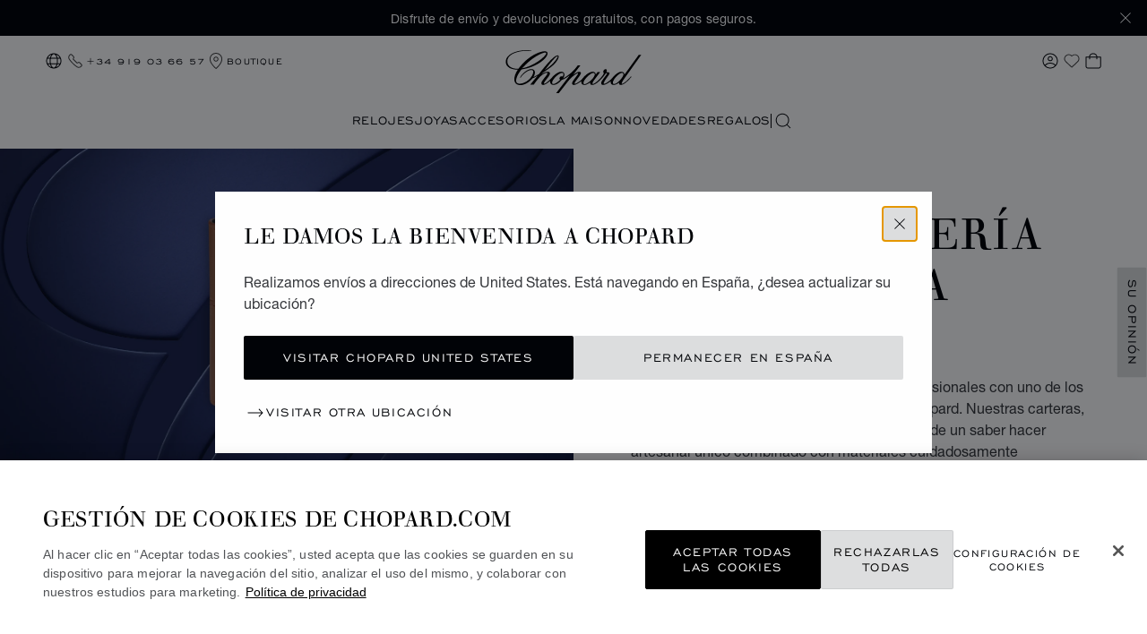

--- FILE ---
content_type: text/html; charset=utf-8
request_url: https://www.google.com/recaptcha/api2/anchor?ar=1&k=6LdNUlUaAAAAAMx-B49JLy2cyGazO4dgaMmgjEkg&co=aHR0cHM6Ly93d3cuY2hvcGFyZC5jb206NDQz&hl=en&v=PoyoqOPhxBO7pBk68S4YbpHZ&size=normal&anchor-ms=20000&execute-ms=30000&cb=9awob5x061ql
body_size: 49305
content:
<!DOCTYPE HTML><html dir="ltr" lang="en"><head><meta http-equiv="Content-Type" content="text/html; charset=UTF-8">
<meta http-equiv="X-UA-Compatible" content="IE=edge">
<title>reCAPTCHA</title>
<style type="text/css">
/* cyrillic-ext */
@font-face {
  font-family: 'Roboto';
  font-style: normal;
  font-weight: 400;
  font-stretch: 100%;
  src: url(//fonts.gstatic.com/s/roboto/v48/KFO7CnqEu92Fr1ME7kSn66aGLdTylUAMa3GUBHMdazTgWw.woff2) format('woff2');
  unicode-range: U+0460-052F, U+1C80-1C8A, U+20B4, U+2DE0-2DFF, U+A640-A69F, U+FE2E-FE2F;
}
/* cyrillic */
@font-face {
  font-family: 'Roboto';
  font-style: normal;
  font-weight: 400;
  font-stretch: 100%;
  src: url(//fonts.gstatic.com/s/roboto/v48/KFO7CnqEu92Fr1ME7kSn66aGLdTylUAMa3iUBHMdazTgWw.woff2) format('woff2');
  unicode-range: U+0301, U+0400-045F, U+0490-0491, U+04B0-04B1, U+2116;
}
/* greek-ext */
@font-face {
  font-family: 'Roboto';
  font-style: normal;
  font-weight: 400;
  font-stretch: 100%;
  src: url(//fonts.gstatic.com/s/roboto/v48/KFO7CnqEu92Fr1ME7kSn66aGLdTylUAMa3CUBHMdazTgWw.woff2) format('woff2');
  unicode-range: U+1F00-1FFF;
}
/* greek */
@font-face {
  font-family: 'Roboto';
  font-style: normal;
  font-weight: 400;
  font-stretch: 100%;
  src: url(//fonts.gstatic.com/s/roboto/v48/KFO7CnqEu92Fr1ME7kSn66aGLdTylUAMa3-UBHMdazTgWw.woff2) format('woff2');
  unicode-range: U+0370-0377, U+037A-037F, U+0384-038A, U+038C, U+038E-03A1, U+03A3-03FF;
}
/* math */
@font-face {
  font-family: 'Roboto';
  font-style: normal;
  font-weight: 400;
  font-stretch: 100%;
  src: url(//fonts.gstatic.com/s/roboto/v48/KFO7CnqEu92Fr1ME7kSn66aGLdTylUAMawCUBHMdazTgWw.woff2) format('woff2');
  unicode-range: U+0302-0303, U+0305, U+0307-0308, U+0310, U+0312, U+0315, U+031A, U+0326-0327, U+032C, U+032F-0330, U+0332-0333, U+0338, U+033A, U+0346, U+034D, U+0391-03A1, U+03A3-03A9, U+03B1-03C9, U+03D1, U+03D5-03D6, U+03F0-03F1, U+03F4-03F5, U+2016-2017, U+2034-2038, U+203C, U+2040, U+2043, U+2047, U+2050, U+2057, U+205F, U+2070-2071, U+2074-208E, U+2090-209C, U+20D0-20DC, U+20E1, U+20E5-20EF, U+2100-2112, U+2114-2115, U+2117-2121, U+2123-214F, U+2190, U+2192, U+2194-21AE, U+21B0-21E5, U+21F1-21F2, U+21F4-2211, U+2213-2214, U+2216-22FF, U+2308-230B, U+2310, U+2319, U+231C-2321, U+2336-237A, U+237C, U+2395, U+239B-23B7, U+23D0, U+23DC-23E1, U+2474-2475, U+25AF, U+25B3, U+25B7, U+25BD, U+25C1, U+25CA, U+25CC, U+25FB, U+266D-266F, U+27C0-27FF, U+2900-2AFF, U+2B0E-2B11, U+2B30-2B4C, U+2BFE, U+3030, U+FF5B, U+FF5D, U+1D400-1D7FF, U+1EE00-1EEFF;
}
/* symbols */
@font-face {
  font-family: 'Roboto';
  font-style: normal;
  font-weight: 400;
  font-stretch: 100%;
  src: url(//fonts.gstatic.com/s/roboto/v48/KFO7CnqEu92Fr1ME7kSn66aGLdTylUAMaxKUBHMdazTgWw.woff2) format('woff2');
  unicode-range: U+0001-000C, U+000E-001F, U+007F-009F, U+20DD-20E0, U+20E2-20E4, U+2150-218F, U+2190, U+2192, U+2194-2199, U+21AF, U+21E6-21F0, U+21F3, U+2218-2219, U+2299, U+22C4-22C6, U+2300-243F, U+2440-244A, U+2460-24FF, U+25A0-27BF, U+2800-28FF, U+2921-2922, U+2981, U+29BF, U+29EB, U+2B00-2BFF, U+4DC0-4DFF, U+FFF9-FFFB, U+10140-1018E, U+10190-1019C, U+101A0, U+101D0-101FD, U+102E0-102FB, U+10E60-10E7E, U+1D2C0-1D2D3, U+1D2E0-1D37F, U+1F000-1F0FF, U+1F100-1F1AD, U+1F1E6-1F1FF, U+1F30D-1F30F, U+1F315, U+1F31C, U+1F31E, U+1F320-1F32C, U+1F336, U+1F378, U+1F37D, U+1F382, U+1F393-1F39F, U+1F3A7-1F3A8, U+1F3AC-1F3AF, U+1F3C2, U+1F3C4-1F3C6, U+1F3CA-1F3CE, U+1F3D4-1F3E0, U+1F3ED, U+1F3F1-1F3F3, U+1F3F5-1F3F7, U+1F408, U+1F415, U+1F41F, U+1F426, U+1F43F, U+1F441-1F442, U+1F444, U+1F446-1F449, U+1F44C-1F44E, U+1F453, U+1F46A, U+1F47D, U+1F4A3, U+1F4B0, U+1F4B3, U+1F4B9, U+1F4BB, U+1F4BF, U+1F4C8-1F4CB, U+1F4D6, U+1F4DA, U+1F4DF, U+1F4E3-1F4E6, U+1F4EA-1F4ED, U+1F4F7, U+1F4F9-1F4FB, U+1F4FD-1F4FE, U+1F503, U+1F507-1F50B, U+1F50D, U+1F512-1F513, U+1F53E-1F54A, U+1F54F-1F5FA, U+1F610, U+1F650-1F67F, U+1F687, U+1F68D, U+1F691, U+1F694, U+1F698, U+1F6AD, U+1F6B2, U+1F6B9-1F6BA, U+1F6BC, U+1F6C6-1F6CF, U+1F6D3-1F6D7, U+1F6E0-1F6EA, U+1F6F0-1F6F3, U+1F6F7-1F6FC, U+1F700-1F7FF, U+1F800-1F80B, U+1F810-1F847, U+1F850-1F859, U+1F860-1F887, U+1F890-1F8AD, U+1F8B0-1F8BB, U+1F8C0-1F8C1, U+1F900-1F90B, U+1F93B, U+1F946, U+1F984, U+1F996, U+1F9E9, U+1FA00-1FA6F, U+1FA70-1FA7C, U+1FA80-1FA89, U+1FA8F-1FAC6, U+1FACE-1FADC, U+1FADF-1FAE9, U+1FAF0-1FAF8, U+1FB00-1FBFF;
}
/* vietnamese */
@font-face {
  font-family: 'Roboto';
  font-style: normal;
  font-weight: 400;
  font-stretch: 100%;
  src: url(//fonts.gstatic.com/s/roboto/v48/KFO7CnqEu92Fr1ME7kSn66aGLdTylUAMa3OUBHMdazTgWw.woff2) format('woff2');
  unicode-range: U+0102-0103, U+0110-0111, U+0128-0129, U+0168-0169, U+01A0-01A1, U+01AF-01B0, U+0300-0301, U+0303-0304, U+0308-0309, U+0323, U+0329, U+1EA0-1EF9, U+20AB;
}
/* latin-ext */
@font-face {
  font-family: 'Roboto';
  font-style: normal;
  font-weight: 400;
  font-stretch: 100%;
  src: url(//fonts.gstatic.com/s/roboto/v48/KFO7CnqEu92Fr1ME7kSn66aGLdTylUAMa3KUBHMdazTgWw.woff2) format('woff2');
  unicode-range: U+0100-02BA, U+02BD-02C5, U+02C7-02CC, U+02CE-02D7, U+02DD-02FF, U+0304, U+0308, U+0329, U+1D00-1DBF, U+1E00-1E9F, U+1EF2-1EFF, U+2020, U+20A0-20AB, U+20AD-20C0, U+2113, U+2C60-2C7F, U+A720-A7FF;
}
/* latin */
@font-face {
  font-family: 'Roboto';
  font-style: normal;
  font-weight: 400;
  font-stretch: 100%;
  src: url(//fonts.gstatic.com/s/roboto/v48/KFO7CnqEu92Fr1ME7kSn66aGLdTylUAMa3yUBHMdazQ.woff2) format('woff2');
  unicode-range: U+0000-00FF, U+0131, U+0152-0153, U+02BB-02BC, U+02C6, U+02DA, U+02DC, U+0304, U+0308, U+0329, U+2000-206F, U+20AC, U+2122, U+2191, U+2193, U+2212, U+2215, U+FEFF, U+FFFD;
}
/* cyrillic-ext */
@font-face {
  font-family: 'Roboto';
  font-style: normal;
  font-weight: 500;
  font-stretch: 100%;
  src: url(//fonts.gstatic.com/s/roboto/v48/KFO7CnqEu92Fr1ME7kSn66aGLdTylUAMa3GUBHMdazTgWw.woff2) format('woff2');
  unicode-range: U+0460-052F, U+1C80-1C8A, U+20B4, U+2DE0-2DFF, U+A640-A69F, U+FE2E-FE2F;
}
/* cyrillic */
@font-face {
  font-family: 'Roboto';
  font-style: normal;
  font-weight: 500;
  font-stretch: 100%;
  src: url(//fonts.gstatic.com/s/roboto/v48/KFO7CnqEu92Fr1ME7kSn66aGLdTylUAMa3iUBHMdazTgWw.woff2) format('woff2');
  unicode-range: U+0301, U+0400-045F, U+0490-0491, U+04B0-04B1, U+2116;
}
/* greek-ext */
@font-face {
  font-family: 'Roboto';
  font-style: normal;
  font-weight: 500;
  font-stretch: 100%;
  src: url(//fonts.gstatic.com/s/roboto/v48/KFO7CnqEu92Fr1ME7kSn66aGLdTylUAMa3CUBHMdazTgWw.woff2) format('woff2');
  unicode-range: U+1F00-1FFF;
}
/* greek */
@font-face {
  font-family: 'Roboto';
  font-style: normal;
  font-weight: 500;
  font-stretch: 100%;
  src: url(//fonts.gstatic.com/s/roboto/v48/KFO7CnqEu92Fr1ME7kSn66aGLdTylUAMa3-UBHMdazTgWw.woff2) format('woff2');
  unicode-range: U+0370-0377, U+037A-037F, U+0384-038A, U+038C, U+038E-03A1, U+03A3-03FF;
}
/* math */
@font-face {
  font-family: 'Roboto';
  font-style: normal;
  font-weight: 500;
  font-stretch: 100%;
  src: url(//fonts.gstatic.com/s/roboto/v48/KFO7CnqEu92Fr1ME7kSn66aGLdTylUAMawCUBHMdazTgWw.woff2) format('woff2');
  unicode-range: U+0302-0303, U+0305, U+0307-0308, U+0310, U+0312, U+0315, U+031A, U+0326-0327, U+032C, U+032F-0330, U+0332-0333, U+0338, U+033A, U+0346, U+034D, U+0391-03A1, U+03A3-03A9, U+03B1-03C9, U+03D1, U+03D5-03D6, U+03F0-03F1, U+03F4-03F5, U+2016-2017, U+2034-2038, U+203C, U+2040, U+2043, U+2047, U+2050, U+2057, U+205F, U+2070-2071, U+2074-208E, U+2090-209C, U+20D0-20DC, U+20E1, U+20E5-20EF, U+2100-2112, U+2114-2115, U+2117-2121, U+2123-214F, U+2190, U+2192, U+2194-21AE, U+21B0-21E5, U+21F1-21F2, U+21F4-2211, U+2213-2214, U+2216-22FF, U+2308-230B, U+2310, U+2319, U+231C-2321, U+2336-237A, U+237C, U+2395, U+239B-23B7, U+23D0, U+23DC-23E1, U+2474-2475, U+25AF, U+25B3, U+25B7, U+25BD, U+25C1, U+25CA, U+25CC, U+25FB, U+266D-266F, U+27C0-27FF, U+2900-2AFF, U+2B0E-2B11, U+2B30-2B4C, U+2BFE, U+3030, U+FF5B, U+FF5D, U+1D400-1D7FF, U+1EE00-1EEFF;
}
/* symbols */
@font-face {
  font-family: 'Roboto';
  font-style: normal;
  font-weight: 500;
  font-stretch: 100%;
  src: url(//fonts.gstatic.com/s/roboto/v48/KFO7CnqEu92Fr1ME7kSn66aGLdTylUAMaxKUBHMdazTgWw.woff2) format('woff2');
  unicode-range: U+0001-000C, U+000E-001F, U+007F-009F, U+20DD-20E0, U+20E2-20E4, U+2150-218F, U+2190, U+2192, U+2194-2199, U+21AF, U+21E6-21F0, U+21F3, U+2218-2219, U+2299, U+22C4-22C6, U+2300-243F, U+2440-244A, U+2460-24FF, U+25A0-27BF, U+2800-28FF, U+2921-2922, U+2981, U+29BF, U+29EB, U+2B00-2BFF, U+4DC0-4DFF, U+FFF9-FFFB, U+10140-1018E, U+10190-1019C, U+101A0, U+101D0-101FD, U+102E0-102FB, U+10E60-10E7E, U+1D2C0-1D2D3, U+1D2E0-1D37F, U+1F000-1F0FF, U+1F100-1F1AD, U+1F1E6-1F1FF, U+1F30D-1F30F, U+1F315, U+1F31C, U+1F31E, U+1F320-1F32C, U+1F336, U+1F378, U+1F37D, U+1F382, U+1F393-1F39F, U+1F3A7-1F3A8, U+1F3AC-1F3AF, U+1F3C2, U+1F3C4-1F3C6, U+1F3CA-1F3CE, U+1F3D4-1F3E0, U+1F3ED, U+1F3F1-1F3F3, U+1F3F5-1F3F7, U+1F408, U+1F415, U+1F41F, U+1F426, U+1F43F, U+1F441-1F442, U+1F444, U+1F446-1F449, U+1F44C-1F44E, U+1F453, U+1F46A, U+1F47D, U+1F4A3, U+1F4B0, U+1F4B3, U+1F4B9, U+1F4BB, U+1F4BF, U+1F4C8-1F4CB, U+1F4D6, U+1F4DA, U+1F4DF, U+1F4E3-1F4E6, U+1F4EA-1F4ED, U+1F4F7, U+1F4F9-1F4FB, U+1F4FD-1F4FE, U+1F503, U+1F507-1F50B, U+1F50D, U+1F512-1F513, U+1F53E-1F54A, U+1F54F-1F5FA, U+1F610, U+1F650-1F67F, U+1F687, U+1F68D, U+1F691, U+1F694, U+1F698, U+1F6AD, U+1F6B2, U+1F6B9-1F6BA, U+1F6BC, U+1F6C6-1F6CF, U+1F6D3-1F6D7, U+1F6E0-1F6EA, U+1F6F0-1F6F3, U+1F6F7-1F6FC, U+1F700-1F7FF, U+1F800-1F80B, U+1F810-1F847, U+1F850-1F859, U+1F860-1F887, U+1F890-1F8AD, U+1F8B0-1F8BB, U+1F8C0-1F8C1, U+1F900-1F90B, U+1F93B, U+1F946, U+1F984, U+1F996, U+1F9E9, U+1FA00-1FA6F, U+1FA70-1FA7C, U+1FA80-1FA89, U+1FA8F-1FAC6, U+1FACE-1FADC, U+1FADF-1FAE9, U+1FAF0-1FAF8, U+1FB00-1FBFF;
}
/* vietnamese */
@font-face {
  font-family: 'Roboto';
  font-style: normal;
  font-weight: 500;
  font-stretch: 100%;
  src: url(//fonts.gstatic.com/s/roboto/v48/KFO7CnqEu92Fr1ME7kSn66aGLdTylUAMa3OUBHMdazTgWw.woff2) format('woff2');
  unicode-range: U+0102-0103, U+0110-0111, U+0128-0129, U+0168-0169, U+01A0-01A1, U+01AF-01B0, U+0300-0301, U+0303-0304, U+0308-0309, U+0323, U+0329, U+1EA0-1EF9, U+20AB;
}
/* latin-ext */
@font-face {
  font-family: 'Roboto';
  font-style: normal;
  font-weight: 500;
  font-stretch: 100%;
  src: url(//fonts.gstatic.com/s/roboto/v48/KFO7CnqEu92Fr1ME7kSn66aGLdTylUAMa3KUBHMdazTgWw.woff2) format('woff2');
  unicode-range: U+0100-02BA, U+02BD-02C5, U+02C7-02CC, U+02CE-02D7, U+02DD-02FF, U+0304, U+0308, U+0329, U+1D00-1DBF, U+1E00-1E9F, U+1EF2-1EFF, U+2020, U+20A0-20AB, U+20AD-20C0, U+2113, U+2C60-2C7F, U+A720-A7FF;
}
/* latin */
@font-face {
  font-family: 'Roboto';
  font-style: normal;
  font-weight: 500;
  font-stretch: 100%;
  src: url(//fonts.gstatic.com/s/roboto/v48/KFO7CnqEu92Fr1ME7kSn66aGLdTylUAMa3yUBHMdazQ.woff2) format('woff2');
  unicode-range: U+0000-00FF, U+0131, U+0152-0153, U+02BB-02BC, U+02C6, U+02DA, U+02DC, U+0304, U+0308, U+0329, U+2000-206F, U+20AC, U+2122, U+2191, U+2193, U+2212, U+2215, U+FEFF, U+FFFD;
}
/* cyrillic-ext */
@font-face {
  font-family: 'Roboto';
  font-style: normal;
  font-weight: 900;
  font-stretch: 100%;
  src: url(//fonts.gstatic.com/s/roboto/v48/KFO7CnqEu92Fr1ME7kSn66aGLdTylUAMa3GUBHMdazTgWw.woff2) format('woff2');
  unicode-range: U+0460-052F, U+1C80-1C8A, U+20B4, U+2DE0-2DFF, U+A640-A69F, U+FE2E-FE2F;
}
/* cyrillic */
@font-face {
  font-family: 'Roboto';
  font-style: normal;
  font-weight: 900;
  font-stretch: 100%;
  src: url(//fonts.gstatic.com/s/roboto/v48/KFO7CnqEu92Fr1ME7kSn66aGLdTylUAMa3iUBHMdazTgWw.woff2) format('woff2');
  unicode-range: U+0301, U+0400-045F, U+0490-0491, U+04B0-04B1, U+2116;
}
/* greek-ext */
@font-face {
  font-family: 'Roboto';
  font-style: normal;
  font-weight: 900;
  font-stretch: 100%;
  src: url(//fonts.gstatic.com/s/roboto/v48/KFO7CnqEu92Fr1ME7kSn66aGLdTylUAMa3CUBHMdazTgWw.woff2) format('woff2');
  unicode-range: U+1F00-1FFF;
}
/* greek */
@font-face {
  font-family: 'Roboto';
  font-style: normal;
  font-weight: 900;
  font-stretch: 100%;
  src: url(//fonts.gstatic.com/s/roboto/v48/KFO7CnqEu92Fr1ME7kSn66aGLdTylUAMa3-UBHMdazTgWw.woff2) format('woff2');
  unicode-range: U+0370-0377, U+037A-037F, U+0384-038A, U+038C, U+038E-03A1, U+03A3-03FF;
}
/* math */
@font-face {
  font-family: 'Roboto';
  font-style: normal;
  font-weight: 900;
  font-stretch: 100%;
  src: url(//fonts.gstatic.com/s/roboto/v48/KFO7CnqEu92Fr1ME7kSn66aGLdTylUAMawCUBHMdazTgWw.woff2) format('woff2');
  unicode-range: U+0302-0303, U+0305, U+0307-0308, U+0310, U+0312, U+0315, U+031A, U+0326-0327, U+032C, U+032F-0330, U+0332-0333, U+0338, U+033A, U+0346, U+034D, U+0391-03A1, U+03A3-03A9, U+03B1-03C9, U+03D1, U+03D5-03D6, U+03F0-03F1, U+03F4-03F5, U+2016-2017, U+2034-2038, U+203C, U+2040, U+2043, U+2047, U+2050, U+2057, U+205F, U+2070-2071, U+2074-208E, U+2090-209C, U+20D0-20DC, U+20E1, U+20E5-20EF, U+2100-2112, U+2114-2115, U+2117-2121, U+2123-214F, U+2190, U+2192, U+2194-21AE, U+21B0-21E5, U+21F1-21F2, U+21F4-2211, U+2213-2214, U+2216-22FF, U+2308-230B, U+2310, U+2319, U+231C-2321, U+2336-237A, U+237C, U+2395, U+239B-23B7, U+23D0, U+23DC-23E1, U+2474-2475, U+25AF, U+25B3, U+25B7, U+25BD, U+25C1, U+25CA, U+25CC, U+25FB, U+266D-266F, U+27C0-27FF, U+2900-2AFF, U+2B0E-2B11, U+2B30-2B4C, U+2BFE, U+3030, U+FF5B, U+FF5D, U+1D400-1D7FF, U+1EE00-1EEFF;
}
/* symbols */
@font-face {
  font-family: 'Roboto';
  font-style: normal;
  font-weight: 900;
  font-stretch: 100%;
  src: url(//fonts.gstatic.com/s/roboto/v48/KFO7CnqEu92Fr1ME7kSn66aGLdTylUAMaxKUBHMdazTgWw.woff2) format('woff2');
  unicode-range: U+0001-000C, U+000E-001F, U+007F-009F, U+20DD-20E0, U+20E2-20E4, U+2150-218F, U+2190, U+2192, U+2194-2199, U+21AF, U+21E6-21F0, U+21F3, U+2218-2219, U+2299, U+22C4-22C6, U+2300-243F, U+2440-244A, U+2460-24FF, U+25A0-27BF, U+2800-28FF, U+2921-2922, U+2981, U+29BF, U+29EB, U+2B00-2BFF, U+4DC0-4DFF, U+FFF9-FFFB, U+10140-1018E, U+10190-1019C, U+101A0, U+101D0-101FD, U+102E0-102FB, U+10E60-10E7E, U+1D2C0-1D2D3, U+1D2E0-1D37F, U+1F000-1F0FF, U+1F100-1F1AD, U+1F1E6-1F1FF, U+1F30D-1F30F, U+1F315, U+1F31C, U+1F31E, U+1F320-1F32C, U+1F336, U+1F378, U+1F37D, U+1F382, U+1F393-1F39F, U+1F3A7-1F3A8, U+1F3AC-1F3AF, U+1F3C2, U+1F3C4-1F3C6, U+1F3CA-1F3CE, U+1F3D4-1F3E0, U+1F3ED, U+1F3F1-1F3F3, U+1F3F5-1F3F7, U+1F408, U+1F415, U+1F41F, U+1F426, U+1F43F, U+1F441-1F442, U+1F444, U+1F446-1F449, U+1F44C-1F44E, U+1F453, U+1F46A, U+1F47D, U+1F4A3, U+1F4B0, U+1F4B3, U+1F4B9, U+1F4BB, U+1F4BF, U+1F4C8-1F4CB, U+1F4D6, U+1F4DA, U+1F4DF, U+1F4E3-1F4E6, U+1F4EA-1F4ED, U+1F4F7, U+1F4F9-1F4FB, U+1F4FD-1F4FE, U+1F503, U+1F507-1F50B, U+1F50D, U+1F512-1F513, U+1F53E-1F54A, U+1F54F-1F5FA, U+1F610, U+1F650-1F67F, U+1F687, U+1F68D, U+1F691, U+1F694, U+1F698, U+1F6AD, U+1F6B2, U+1F6B9-1F6BA, U+1F6BC, U+1F6C6-1F6CF, U+1F6D3-1F6D7, U+1F6E0-1F6EA, U+1F6F0-1F6F3, U+1F6F7-1F6FC, U+1F700-1F7FF, U+1F800-1F80B, U+1F810-1F847, U+1F850-1F859, U+1F860-1F887, U+1F890-1F8AD, U+1F8B0-1F8BB, U+1F8C0-1F8C1, U+1F900-1F90B, U+1F93B, U+1F946, U+1F984, U+1F996, U+1F9E9, U+1FA00-1FA6F, U+1FA70-1FA7C, U+1FA80-1FA89, U+1FA8F-1FAC6, U+1FACE-1FADC, U+1FADF-1FAE9, U+1FAF0-1FAF8, U+1FB00-1FBFF;
}
/* vietnamese */
@font-face {
  font-family: 'Roboto';
  font-style: normal;
  font-weight: 900;
  font-stretch: 100%;
  src: url(//fonts.gstatic.com/s/roboto/v48/KFO7CnqEu92Fr1ME7kSn66aGLdTylUAMa3OUBHMdazTgWw.woff2) format('woff2');
  unicode-range: U+0102-0103, U+0110-0111, U+0128-0129, U+0168-0169, U+01A0-01A1, U+01AF-01B0, U+0300-0301, U+0303-0304, U+0308-0309, U+0323, U+0329, U+1EA0-1EF9, U+20AB;
}
/* latin-ext */
@font-face {
  font-family: 'Roboto';
  font-style: normal;
  font-weight: 900;
  font-stretch: 100%;
  src: url(//fonts.gstatic.com/s/roboto/v48/KFO7CnqEu92Fr1ME7kSn66aGLdTylUAMa3KUBHMdazTgWw.woff2) format('woff2');
  unicode-range: U+0100-02BA, U+02BD-02C5, U+02C7-02CC, U+02CE-02D7, U+02DD-02FF, U+0304, U+0308, U+0329, U+1D00-1DBF, U+1E00-1E9F, U+1EF2-1EFF, U+2020, U+20A0-20AB, U+20AD-20C0, U+2113, U+2C60-2C7F, U+A720-A7FF;
}
/* latin */
@font-face {
  font-family: 'Roboto';
  font-style: normal;
  font-weight: 900;
  font-stretch: 100%;
  src: url(//fonts.gstatic.com/s/roboto/v48/KFO7CnqEu92Fr1ME7kSn66aGLdTylUAMa3yUBHMdazQ.woff2) format('woff2');
  unicode-range: U+0000-00FF, U+0131, U+0152-0153, U+02BB-02BC, U+02C6, U+02DA, U+02DC, U+0304, U+0308, U+0329, U+2000-206F, U+20AC, U+2122, U+2191, U+2193, U+2212, U+2215, U+FEFF, U+FFFD;
}

</style>
<link rel="stylesheet" type="text/css" href="https://www.gstatic.com/recaptcha/releases/PoyoqOPhxBO7pBk68S4YbpHZ/styles__ltr.css">
<script nonce="Zrfrw_ik5U4KPeLWkYJ1lQ" type="text/javascript">window['__recaptcha_api'] = 'https://www.google.com/recaptcha/api2/';</script>
<script type="text/javascript" src="https://www.gstatic.com/recaptcha/releases/PoyoqOPhxBO7pBk68S4YbpHZ/recaptcha__en.js" nonce="Zrfrw_ik5U4KPeLWkYJ1lQ">
      
    </script></head>
<body><div id="rc-anchor-alert" class="rc-anchor-alert"></div>
<input type="hidden" id="recaptcha-token" value="[base64]">
<script type="text/javascript" nonce="Zrfrw_ik5U4KPeLWkYJ1lQ">
      recaptcha.anchor.Main.init("[\x22ainput\x22,[\x22bgdata\x22,\x22\x22,\[base64]/[base64]/MjU1Ong/[base64]/[base64]/[base64]/[base64]/[base64]/[base64]/[base64]/[base64]/[base64]/[base64]/[base64]/[base64]/[base64]/[base64]/[base64]\\u003d\x22,\[base64]\\u003d\\u003d\x22,\x22HnFSBsONGMKQXMK4wqxawpdOf8OmC2N/woXCmcOKwp/DojheW33CmztDOsKJYGnCj1fDi27CuMK8X8Osw4/CjcOuTcO/e3nCssOWwrRCw74IaMOCwpXDuDXCu8KNcAFZwp4Bwr3CrwzDrijCiQsfwrNxAw/CrcOGwrrDtMKeQsOiwqbCth/DliJ9Wz7CvhsPe1pwwr/Cj8OEJMKCw5wcw7nCplPCtMORIW7Cq8OGwrPCnFgnw5pDwrPCsk7DjsORwqI8wrIyBjDDtDfCm8KTw4Egw5TCqMKHwr7ChcKKCBg2wpTDvAJhFXnCv8K9G8OSIsKhwoFGWMK0HsKTwr8EE0BhEDp+wp7DoljCu2QMLcOvdmHDg8KYOkDCl8K4KcOgw65THE/Cui5seADDqHBkwqhwwofDr08mw5QUB8KhTl4ID8OXw4QEwrJMWjF0GMO/w7QPWMK9QMKPZcO4bRnCpsOtw5xqw6zDnsOSw7/[base64]/DuMKTWVV+XcKAwqEKwo/DvyDDmH/[base64]/[base64]/CtsKJw7TDnDBNw5UGPEhmImZhw4d0ICk0w5RHw7UyVwNdw7HDssO8w6zCoMK3wpdvCsOMwqnCmcK/HiDDtlTDgsKaQsKXacOFw7LDu8KfWBlWZ2rClVgONsOke8KyWmJjeDUWwqhQwq3ClsKaQTAxHMKTwqjCm8OMd8Kjw4TDoMKvJxnDjml/wpUTBVgxw55SwqDCvMKBKcK5C3sfasKcw447SlsTdTnDlcOKw6EAw4DCiijDixYEVV5iwppkwoLDt8OywqkOwo/DoRzDsMKkMMOLw4nDhsOqYxvDoDjCvMOrwrMjQQMBwp8Bwq5ow73CqHjDv3A6J8OdbAFQwqnDnTLCn8OnDsO5AcOwFsKSwozCjcOUw5Q3Fztfw5HDtsOiw4vCgMK5w7YEesKeE8O9w6thwo/DuVrCvcKlw63Cq3LDiHtTHQfDk8KSw7gww6TDqG7Ct8O9eMKhBMK+w4vDj8Otw7JqwrTChBjCjsKzw4bCtmbCt8O2CMOJMsOUQD3ChsKiRsKQFmJywq1ow4bDsnjDu8Ojw4NiwpYjWV5Uw6/DiMOnw4nDqMObwqfDicK9w5Qzwq5bH8KlasOzw5/CmcKVw53DpMKmwqcDw5rDgwFtS0QDZcOAw6AZw4DClnLDkDnDicO3wrjDkjnChsOqwopQw6nDvmHDhiw9w4Z/[base64]/Duj3CsVAOf05Kw5LChEBiYMKuwr0Iwp/DpCIYw5DChyVYUcOncsK6MsO2CcO9aWHDrTMew5TCmCXDmTBEQsKMw51Xw4/DkMOVVMKPHmDCrMO6TsKgXsKiw57DmcKuNk52csO1w4bDo3/[base64]/[base64]/CjxbDkMKybcOvfsO8T8OGw6ZeA8Kvdz86QBrDl2TDnMKhw59+E17DmzlyczdkVyIEO8Okw7vCkMO0UcOvFUovT0TCq8O1N8KrAcKMwrIAWMOqw7VwG8K8woEtMwI/bFgcMEA3UMK7HQ3CrgXCjS4Ww4R9woXCkMOvOmcfw7EdbcKRwqTCrcKWwqjCv8OfwqrCi8KpIcOywqYvwp7CplHCmcKebcOKfMOTUAHChnZOw6EwWcOMwrLDlRFTwqMAf8K/DjvDpsOqw4ITwp/CqUY/w47CtndVw5nDjhwJwrYFw758DDTCkMOEAsK+w40iwo/DpcKsw6DDgnrCnsKucMKwwrPDgcKQesKlw7XDsjTCm8OOGEDCv3g6R8KgwrrDp8KqcBlRwrQdwrIkRScDHcKVw4bCv8Oew6/Dr17CocOiwolsOHLDv8KVSsKpw53CvwwfwrHCgsOvwoYlD8OuwoVFUcKGOCnCv8O9Ih7DsR/CvwTDqQjDhcOqw6Afw6PDiVFxEDpWw43Du1XCqTpgPBMgH8KRWsKGQinDhcKaGTQNdRfDgmHDr8Ozw6MJw4rDk8K6wpY4w7osw6LCji/DsMKOa3DChFPClnoJwo/DoMKtw6cnccOzw4/CoXEiw73CpMKqwoIOw4HCgH9rFMOnVyLDm8KtIcONw5QUw68fPFnDjcKqIiPCrU9Sw6oeEMOiw7jCon7ClMKPwp8Jw5/Cqh9pwqwFw5/CpBfDjF7CusK3w5vCgXzCt8KDwqTDssOhwogjw4fDkiF3SGRwwq9oecKAbMOkbsOjw64mVnDDuyDDlyPDt8OTCkLDqsKjwq3CuiIAwr3Ch8OrGHXCv3hPSMK/aBjDhWUWHQt0KMOjf2ESbHDDoUzDhUrDl8KNw5jDqsK8TcKdEnXCt8OwfVRxQcKAw7BVRSvDlUEaUsKNw7nClcK/[base64]/[base64]/WsK6O8KDw6DCkzjDqg8Ow5XCtDtHPF7DmATDjsOEwp7Cm2hAWcOvwqsJw45uwqHDgMKdw7kCTsOdIy8JwoBjw4XCqcKddyg0Hg81w75xw7krwofCm2jCg8KMwq0FIsKSwqfCoE3Dlj/DssKVTDDDmARvOxzCgcKXQyR8VAXDgMKACjFEFMOlw4JvMMO8w5jCtgvDi3N2w5RGHXo9w7gBByDDimDCmXHCvMOpw6rDgXArLwHCt201w4jCvcKxXXxKNmXDhjgLfMKZwpTCpXjDsDLDkcO8wrPDnG/ClFrCkcOrwoPDv8OoWMO9wqZ9FmsHVXDCiUHDpmp2w6XDn8OkbSw4KsOYwqvCpGHCnSxgwpDDondbWsKcGkrCiw7DjcKXM8OVeD/Ch8OYKsKEI8KBwoPDsg41WgrDkUdqwqhVwoHDvcKpZcK+FMKIP8O7w5rDrMOywr5Tw4YNw5bDhGDCjDQPdGc/w4INw7vCvRRffmI1bg1PwocRfVZ9AsODwo3CqSzCvikIMcOAw6Vnwp0owqzDpsOlwr05BkTDqMK9KmzCs0JQwp9Yw7XCkcKVdsKyw6h8wpnCrl0RGsO+w4PCuHrDjgLDuMKfw5RQwpJlK00fwobDqsK0w47CiRx2w4/DiMKUwqgZXUZrw67DqzDClhhCw4fDugPDtzRzw5bDqRrCjyUvw5TCvRfDs8ONKMOvesKFwqzDijPCpcOOYsO+UHBRwpjDmkLCp8O3wpDDtsKNecONwqXDrVl8EsK7w6nDi8KYdcO1w6XCr8OtM8KlwptWwqFxQAw5ZMKMAcKXwrgowrFlwrk9SUFjez/Cn0HCpsKwwpIRw4E1wqzDnmxRGn3DllIDP8KSCXhrXsKIJMK3wqLCl8OFwqbDlXwLSMOVwoXDnsOuZznCqDkMwqPCo8OYA8KREEM4w5DDliE/fAQNw6oJwrUfMcOUL8OaAT7DncKDeHjDmMOUAy/[base64]/CkMOvw4E7DQU+CsKSBVUGOHk5wpnDlC3ClwBrbwIWw5XCmCRzw6PCjSZcw5XCgxTDt8KFfMK1FE9IwoDCkMK5w6PDhsKjw57CvcOfwpbDnMOcwoPDjEDClXRRw7Axwo/[base64]/DjsKQw5bDlQrCncOlw7bDjsOBM0ouTcKII1DCscOIw5I3L8Kow65Ow6k/w7/CtMOHCnrCtcKRbAUTQsOmw493fEhwEl3DlX7DonoWwqIpwr0xCwkaLMOUwoJiCwfClgjDp0gzw5B2fy7Ci8OxDEPDosO/XkHCscKmwqdzCmR9QjACBT/CrMOrw5jCuGrCrsO5EsOcwq4Yw4IsX8Ozwqh/w5TCusKIG8KJw75QwrJAS8K/PsOCw54BAcK1fMO1wrhvwpMUCApsUBMEQcKBwpHDswzClHkYKU/DvsOFwrbDm8O3wpbDu8KtKxsLw6QTKcO+AGDDu8K/w5IRw6bCucOWU8OUwqnCrSUGw6DDscKyw69JOE9JwrDCu8OkSg1ERHbDsMOHwozDgTQgKMKXwp/DvMOlwrrCgcOALhrDm3rDr8OBPMORw7t+XxciYzHDv0RZwp/DjWxaLcOpw4/[base64]/ez/Dk8O4DsOQwqRfDcKSw6/DvA8Pw7cqw5xsVcKOPAbCqMOvMcKYwpLDtMOjwo08fkHCkAnDsDIJw4Yjw7vCrcKIekDDsMKyNxbDu8O/VMKOYQ/CqA9ew5dpwpDCrD0vEMKKERoswqsEVsKYwrvDoGjCvGTDsAzCqsOMw47DjcK9H8O1e1wGw41DZ0BHR8O7bH/[base64]/CgHXDiXjDn1LDscKaSMKKXClNwo3DuEHDsxF2V0XCmgHClsOswqbDpcOwZ31+wqjDmsKvcm/ClcKgw7FzwooRYsKZE8KPPsKOwpUNccOmw49ew6fDrn1fNzR5L8Oiw6ROLMOyawIiOXgUUcKzQcOmwqwQw5MVwopfYcOAbsK+HMOtUFjCvSxcwpR7w7jCrcK2ax5LMsKPwqYsDXHDrnXCqAjDliFcBi7CsGMTZcKgJcKLYVLCksKfwqHCtH/Dk8OUwr5cTDx3wqVWwqTDvDBDw5PCgkMUcSPDtMKzLT1Aw7VYwrohw7jCjxQiwpjDnsK7PA8bHlJHw7sew4vDjg8pFsOHXDgiw7zCvMOJA8OeO3jDmMOWB8KXwp/[base64]/Cl8Omw4UgKxbCkMOYWzprDsKiw6cVw6EkOQ8dwowPwpoVR2vDqVAEIMK5SMOQV8K/w5wpw5w8w4jDsT1FE0zDk3JKw40tDDtgAcKAw67CsHMZewnCqEDCosOHPsOrw73DqMOHTCMtCCBULzDDgHDDt33DqQcBw71xw6RSwp12fghuIcKcWDRVw7VfNAzCkcK1KUXCrMOsasOvd8OHwr7CksKQw6saw6JjwrE6dcOPb8O/w6zCs8O3wp47WsKTw75/w6bDm8OiHsK1wqJEwrRNb39zWT0RwqXDtsOodcO+woUUw5zDrsOdOMOjw7/DjmfCpybCpCQQw5R1EsO1wpDDlcK3w6nDjh3DuQopPMKpXREZw5DDg8KcP8Onw7xowqFywovDhiXDqMOxL8ODUGFOwqZhw4Y0UW02w6tjw57CviYvw492VsOXwrXDocORwrxLPsOLYQ5/woEIf8O+wpLDlSTDmDwidyF9wqNhwpfDpsK/w4PDi8K9w6LDnMKzf8K2w6HCun9DJcKsQ8Oiwop6w6LCv8OAWkTDu8KzOQrCssK6VcOKDBhzw4jCoCPDknjDs8K4w5XDlMKXVlJsPcOKw449XGpUwqHDsSc/NsKUw6bDpcKgQmnDlxlLfDfCoyjDh8K+w5/[base64]/DixLCvcOLw7IEw7BNwqjDnMOyw6hDa07DiMOQwrfDtUHDocKBXsKDw53DuUrCnEbDusOww7PDmDpAPcO3OivCjzDDnMOUw5zCkjo4JkrCr2PDlMOJC8Kow4zDnyDDplrCrgJnw7rDq8K0WErCuyc2TR3DnsOBeMKdBnvDjQTDi8Kad8O/B8O8w7zDg11sw67DtsK5VQdhw57DoC7DiGx3wodpwqvDpUFqPxzCih3CsCEyAVLDm1LDjHjCkA/DvBMEPyRGa27CiQcKO38jw6NkQMOreU0sb0LDvUNMwqBdA8OtKMOxUW1ETMOBwoPDsUVgacKcf8OVb8OUw4I6w60Iw7HCgmImwoNOwqXDhwvCr8OkM3jCiyMTw5HCn8OAwoBew7Vgw5lcO8KMwq5vw6nDoVrDk1oZYBx5wq/ClsKrZ8OsQsKLSMOSw77Ds3zCti3Cm8KockY3XlbDo258L8KNDh9KWcOaPMKEUWECMzACbcKbw7kDw6xpw4LDucKSY8OPwqMWwpnCvkd+wqZGTcKyw7ozP2Erw5w8YsOOw4N3OsKkwoDDqsOsw5UBwoQQwq1gfXdHPcOpwpgoQcKPwp/DuMKPw4tfJcKnWRQNwr4MQ8K6wqrDjS4hw4zDl2IOwqIHwrHDuMOZwoPCrsKvw7nDnVdgwp/Cjz0odR3CmsKrwoctEkdHIFTCiCfCmHF9w4xUwpvDlTkNwoPCrHfDln7Cl8O4QAXDp0DDrSk+eDPCk8KpDm5lw6fCrVDClEjCpgxhwoTDncOww7/CgxBxwrZwRcO2IsKww6/CisOICMKETsOIwo7DssKeKsOmKsKUBMOqwo7Cq8KVw4A8wpbDuSE2w4Vgwro5w7ckwpfDiCfDpQPCksOvwrTCg2kGwq7DusKiCm5+w5TDqmfCiXXDvErDtj9WwrBVwqhYwq51ISdpAF9BIMO2WsOewoQGw6DCkFJwIxYhw5zCrMOfNcObaFA5wr7Dr8K/w4zDgcOVwqs5w6XCl8OLHMK6w6vDs8OQNQQewp/Dl2rDg2TDvm3CswzDqX3Cm11Yel0Xw5NcwrbDrl87w7nCp8OzwpzCtcO7wqYGwrcbAcKjwr5iLkQzw4khGMOTw7o/w7ceNyMtw4QYayvCg8OlIXt5wqLDpiTDt8KSwpTCoMOvwrDDgsK4LsKHQcK1wqglNx9CLzvDjsKhbMOMZ8KHE8KowpfDth/CmwPDoA9dKHZYGcKqdCXCtCjCmVbChMO+EcOEc8ODw7YNCGDDpsKgwpvDhcObL8OowqFqw7TCgGPChxsBFFwvw6vDqsObw6DDmcKewrQCwoR3TMKkRXvCusK5wrwvwrfCr2jCilxhw53DvEVEYcKbwqzCrE9Gwp4RJMKPw45ZOQ5UeB5ZV8K3ZGMSZ8OowrgkcHt/[base64]/SsK+wobDnFZcOFjDjsK3WzfDnx8pNcOnw5XDrsK2VmXCu0vCpMKkEMOTDX/DvcOGbMOmwpjDpz8WwrHCpcOdVcKGYsOhwozClQZ0TzrDvQLCmRNaw4Mpw4/CosKMIsKseMK6wq98IGJbwqXCssOgw5LCpMOnwrMKMAVbAMOpAcOUwpF7bSVBwqdaw4fDvMOHwo1twp7DhVRCwqzClR4Tw6jDucOHNGPDksOyw4J0w7/[base64]/ClDDCkDAFew8rw63Cp0NmUsK0WMKZJhPCo8O4w5TDnwnDsMOhDFPDocKbwq15w5ImYCFycyrDsMOtCsOca352KMOkw6lnworDujLDrXIRwrTCnMO6LsOINXjDoiNQw6Fcwr7DqMOLUwDCgVlmLMOxwqDDrMO/S8OcwrTChFPCszotfcKyfRlfVcK9ScKawrVYw6EDw4PDgcKsw6TCgy4pw53Cn1JRZsONwowDIMKHF3s0YsOow5zDisOrw4zCm03Cn8Kow5rCp17DpErDtRzDkMOrE0rDuG3Cng/DsBVYwr1swoRjwr/DkB0SwqfCpWN0w7XDoSfClknCnUbCoMKSw4Qtw5vDrMKNHBnCo3bDvwZHDWDDh8OfwrPCtsO9GsKNw7w+wpnDnR0yw5/CtCQHbMKRw7fCv8KlAsOHw4YzwoDCjcO+R8KGw6zCrT/ChMOzblNoMCZVw6jCkB3CssKQwr9Lw4DChMKSwpjCmMKyw5cFfTsYwrgUwrxvKDkXXcKGdVbCkTVhV8Olwoo8w4Zxw5TCmijCsMKMPnzDu8KzwrI7w5UMJMKrwq/[base64]/CgTrDsUHCnsKUwpLDuRnCj8ORwqfDvsKMOG5Dw7M8w5QQdsO4RzTDlsKsVCHDtcO1BzbCnRTDjMK0G8OcSnElwrPDpW8aw7cowr8zwpfClCLDgsKqUMKjwpoLUm1MMMOfY8O2K0DCslZxw4EiP3VRw7rCmMK+QGPDvTTCtcKfXEXDlMORNUleGsOGw4/CnTtYw5PDtsKFw5nClEIbV8O2TTgxVDssw5IsSVh5VsKCw41TMVx6Um/DucKCw7TCocKEwqFmOTQiworDlg7DiADDoMO/wppkDsOnIil/[base64]/CicOMwrA+H8Kkwq0dTDBDwpliFMOaE8K1w48vQcOrKygywqnDp8Kkwr5vw4DDo8K5HgnCk0jCqmc/DsKkw54nwoDCn1I0SEs9G3Ulwp8oPEEWC8KuJnEyPH/ClsKRCcKLwpLDvMOaw4nDnC0DMMKWwrDDtD99J8Ozw7NSRnTCowpUO1kQw6/DlMKow5XDoWTCqiZ5ecOAfnYxwqrDlnc0woHDgRjCiVFgwo/CriMwEjnDu3tNwq/Di0LCv8KWwpkafMK/wqJ9fALDiT7Dh0FhIcKcw7kwe8OVBwwaEDN9ADzDkWtiGMO+DsKzwoEtKi0swpAnw5zDvyQHEMO0esO3WRfCvHV9IsOew5DCgsONMsOTwotSw6DDrwM5ClQSMcOuPBjCn8OJw44JF8OhwqsULFozw7rDt8OHw7/DqcKgH8K8w6NzcMKCwrjChgbCicK4P8Kmw7Yjw5vDgBkPTxDDlsKTPE4wGcOWGGYRAjDCvRzDt8OhwoDDjgoJYDtoCnzCtcOuQcKzQT80wpAuEsOsw59VJ8KgNMOVwp5/OnhawoXDm8OEdTHDtcKTw6p2w4/[base64]/RsKNbzttwqjDo1jCvDxgTMKVP8KURADCvWfDv8OYw4vCpMOBw64zI1/Cnxp5wphvCBAJAcKDalpNKHjCughNaWRZSEBDWXUEMB/[base64]/wqN2wpwNwovDqFXClnzCpMKmEMKoBT3Co8K+KUfCnMKfKcOJw6gQw7dgXTMowr8tZA7DnsKdwozDqANJwrN9f8KTPcOjKMKnwosZIlFzw5XDocKnL8Kew73CgcO3YXFQQcOKw5fCscKTw63CuMKgFGDCp8O2w6zCoWvDmDTDpi04SS/DpsO4wo0bLsKhw7ocEcOgR8OAw489UUvCoT7CklvDhWvCiMOoPzDDtDwDw4nDrRzCncOfJmBjw5vDocOHw7J8wrJvMEooaTd+c8KKw4N5wqoQw4rCpj9sw6UHw7Q4woUTwpLCr8K4DcOaR3lHBcO2wp56GMO/[base64]/wqJidAhzwrtmWxLDq8K1LBs2MW4vw5rCsRlXOMKCw4wOw7zClMOhCkxDw5/DmCVRw4ckPnrCnFUoEsO5w4wtw4LCg8ORSMOOGDzDu11ZwqjCn8KablxWw5jCiG1Uw5nCkVrDicKDwqETO8KpwoxAZ8OOHRTDixVjwoNow5FLwrPCkBrDl8KsAHfDhjPCgyLCgjLCiAR0w6FmBHrDvFHCunVSGMKqw6bCq8KjUhPCuVFuwqXCisO/wqVybkLCssKVGcKVOsKzw7dWHRPCucK0aR/DocKtIFRbfMOFw5vCgSXCnsKOw5bCqQrCsQUMw7XDp8KSCMK4wqPCv8KGw5nCglzDgS4AI8O6PWHCkkbDuUEGIMK7HilHw5sSEDh7e8OXwofCncKHYsKSw7fDulkGwoQqwr/ChDXCo8OKwohOwq/DuVbDo0fDlxZ2fsK9OljDjVPDiTnCn8Kpwrt0wr3DgsO7MD7CsyIdw7kfCMK9FRXDvS93GFnDlcKVTg0AwqZww7ZywqkNwo1lQcKyOsO0w4AEwqgrCsKuesOqwrYRw5rCo1VZwrJuwpLDncKywqTCnghuw7/Cp8Omf8Kxw6XCvcKKwrI0VxUwA8OOEcOXKBEGwq8jEsOMwoHDvBZlDxjDhMKtwpBQacKxUmTCtsKSCkYpwqt9w6DCk1HChEoXLS3CisKidcK5wpsGci9/BFwnYMKpw68LOMOeAMOZRD9cw5HDlcKFwo0/G2fDryfCmcKxZzdTHcOtMR3DnGLDrFgrVC9rwq3DtcKZwpjDgE7DkMOMw5EjfMK+wr7DiUrCn8OMd8KPw5xFAMKVwp/CoGDDkgTDjcK5wr/CgB/CscKvQsOkw5rCgm83RsKnwpp7TsOvXylxTMK4w6h2woFLw6fDiVklwp3Dulhfc3UHLcKyRAotEkbDl0BXdzN8NCc8TxfDuDDDnyHCgwzCtMKScTrDhy3DiihNwpLDlxtQw4Q5w6DDryrDnXdqCUbConUfwpPDmk/[base64]/Dr8OwwrPCucOIKcKLVmIOGh/Ch8O7w6vDvQZOcB5yNMOHZzgkwqjDlRLDqsOdwpjDhcOMw5DDgjnDpy8Aw6HCjzLDhWsiw6rCtMKmVMKUw5DDtcK0w5sowqdZw73Ct38Cw6dcw6VRWsOewrzDjcK/PsKwwrfDkB/[base64]/[base64]/DtgQjwoHDonPDoCt8EE0XwrouY8KjHsKhw74Nw64KFMKPw7zChE/Cqx/[base64]/Cojo7R8O8AsKpfsKnWsOcwpjDnsOEw6/CqMKELMOAc8OJw67Ctls4wr7DpDfDtsKGYEvCmHYfHcOWYcOsw5TCjSoKfcKOK8OcwppUecODVxBweCLCj1kkwqTDosKGw4RUwoETFGBhChHCkE3DtMKRw6AlREACwq/Dgz3Dv1lmRQwBb8OXwqxNSTNJHcOcw4fDjMOAfcKKw5RWO0ctIcOyw5srNMKZw5TCkMOcGsONCyhYworDm2/Dr8OffjfCnMOMVnI3w6LDvFfDmG3CsVYWwptVwqAKwrFlwrjChAPCvCPDiThRw6Yew4cuw4jDjMKzwpXCncOGMnzDj8OVHhwvw61/wphAwpBww4kLKF0Bw5PDkMOhw5rCiMObwrttcxl6wrUAIVnDpMKlwrbDtsKZw780w5UbXGYOF3F4O1JKw6NJwpTChcKEwq3CpQrDjMK5w6LDmEg9w553w6pVw53Djy/CkMKhw4zCh8ODw4rClAI9cMKEV8K6w55KYsKYwrXDisOWBcOgTsKFwoXCumMrw59Kw6PCncKnDsOzPkvCqsO3wrVvw5nDtMOww4XDulIWw53DpMO6w5ALw7DCgRREw5NvKcOhwo/DocK/HTLDlcOuwqlmZcO9VcORwoTDn3bDtS0WwqnDu3p2w5FaD8KKwo8XDcK8QsOAHkR+wpk1a8KJcsOza8ORfMKDJMK8ZQlLw5d/wpTCncOqwoDCr8OmPcOqYcKjF8KYwpXCgyEjF8O3HsKtEsKOwqIAw6rCr1vCqC5QwrNvdzXDoVtWfHbDt8Kfw7YpwocEAMOPdMKqw7XCgsK4BGTCpcOVWsOwfik2J8OWaSx6L8O3w7Esw4DDhA7DgSTDsRxPBV8XYMKBwrvDhcKBT3LDkcKtOcOHN8O/[base64]/CucKlXhZRw7NsNcKuw6oIwo1+UFE+w77DtSjDriPDu8OTNsOfI0bDijw4W8KAw7vDkcOjwqrCnhFDDDvDik7CuMOnw5fDvwXCrAzCjcKCTj/[base64]/Cj8OUXcOzJEc0w5ZywqfCusKYw4bDiCnCocKTwpjDuiBNMhEnA3rChGDDpcOww4Jkwrk/DMKcwovCmsO+wpsjw70Dw4MbwrNhwqVnCcO4DcKlA8O1VMKfw5kzP8OIT8KIw73DrDXCnMO7JlzCi8Oww7NJwpg9dGlPSQLCm0BFwrjDusKRe0Zywo/[base64]/DrDjCs8KjBWlXwroQbMKNwrMzfcKhw6RPEnXCmhfDhxpOw6/DrcK5w6c5w6lWKB3Dl8Oaw6DDvREcw5fCj2XDvcOiJXNAw6woN8OKw4wuDMOuUMO2Q8O6wo/DpMK+wrsoL8K9wqskD0fCliISCUPDvAlTbsKBHMOkJy8yw6VKwojDrcOUXsO3w5TCj8O8Z8OwfMOIQsOmwpLDvGLCvxMHGEw6wqvDlMOsMsKfw67DmMKyBlBCQ0FtYMKYTlXDmMO7F27CgjQIW8KGwq/DocOYw6J/[base64]/HsKKw6zCty1qbMKww6BaJsK3N8KEwr0swqU6w7Mtw6/DkmfCm8OVZ8KKEcOWGADDusK0wrJyAnTDvk1lw5Rpw4vDvX8Zw5E6QWt5bUPDlgMbHsKLIcKAw61Qc8OLwqLCmMO4wo50DRTCtsOIwojDu8KcccKdKD9LMWsqwooGw6Ihw7lcw6zCmwfCgsOLw7AvwqFhAsOSFT7CsDdUw6rCg8OywpXCsi/CmEMoccKxdcKJKMO4QcKzKmPCpwspFzUye0XClDt8wpTCjMOAQsKgw7UzasOfLsK4DcKcDllCRX5vbDXDolYSwqJrw4fDnkd4V8KXw5HDp8OpMMK0w55hIVAVGcOuwpHCvDbDtzPCssOETGFowqI5wrZndcKyX3TCqsOVw7fDjg3CqR5aw6nDu2/DsAnClDNOwqjDk8OGwqUFw7cRR8KxN2fCvsKhH8Ohw47DjC4HwqfDhsKnDBE+YsOuJkQ2UsOlS1jDn8OCwoTDoThsPQtdw6bDhMKYwpdmwp3CmwnCqSQwwq/CkA1Fw6wTYTo3MR/[base64]/DkiPCrmJbZijDuAzDqsKXA8KTXUEbw6QvJhrDhU59wo8/[base64]/[base64]/[base64]/[base64]/[base64]/[base64]/DMO5bWUBT3TCpsK5wqfDinzCux4Rw7nCmB/[base64]/CqMKETsKtw4vCjsOIw75Cwpp0bcOLI8K4EcOzw4HCp8Kdw7fDqUjChQDCr8OsTsKgwq3DtcKjVsK/[base64]/DvMKNw5zCvEPClsO8N8OnLm5rH8OPb8O2woDDh0TCi8OMHMKgHgbCvcKew57Dt8KNKU7DkMOGeMOOwp9ow7PCrMOFwoXCisOudx7Co3HCgsKuw4M7wofCgcKvJRE9DmprwqjCokocFC/Chmh2wpTDt8KNw5gXEMOzw4JYwo1Fw4MyYxXCpMKPwphlccKwwq0idMKcwrJBwpfCijlDZcKEwr3DlsOlw55bwqjDmBvDlUpRIjgCdHLDjsK0w4hcfENDw7TDksKAw7fCrn3CjMOjUHVjwoDDkmckQMKzwr3Cp8OzdcO/HsOEwrnDogFHPCrDrjrDhsKOwojDsXHDj8OqezrDj8Kzwo81BFXDiEPCtBrDhCrCsHI1w67DjDlRRREgYsKJYAsZVwbCkcOSQH0RbcOkFcOpwosbw7MeUsK7OVNvwprDrsK3GwPCqMKMcMK3wrFVwp8LIytBw5nDribCohpuwqgEw4MVE8ObwqVneS/Dg8K5YVkyw4DDk8Kaw53DlcOOwqnDtFDDu0zCvl/Dl0vDj8K2QkvCrHcRO8Kyw5xHw4/ClkvCiMOTO3bCpWDDpMO8acOWO8KDwojCnlo/[base64]/DohAdC0DCj8KqwrVwLMKOw4Fbw6QqDsOmNA0fIMKew7NjSSNqwqMjMMOIwq93w5BwEcOPNQ3DtcOmwrgsw6fDi8KXOMKywqZgccKicV/Dp3TCgW3Cr3hZwpQ1RiJ4AzXDnSk5MsO0wr5Aw6zCu8OewqzCnlcbc8OwRsOlUnt/C8Kxw6E1wq7CmTVowqk+wo1qw4XClTN6eg5qN8OQwofDjz/DpsKswozDkgfCk1HDvFwSwpXDhSJFwpHDjicvTsOyH30xOMKvecKzBD/DksKvAMKVwo3DssONYU9WwqlWMhhKw6J8w6jCuMKRw67DoibCvcOow6MMEMKAb3/Dn8OQbCUiw6XCv1zDucKHH8OaB2tUfWTDs8OLw5vChDXDogjCisOJwr41dcOJwobCtGbCi20lwoJeV8KywqTDpcKAw63DvcOEOQ3CpsOEQGPDozV0FsO8w403AB9AGiZmw45Ow5ZDYlQow6nDocOyaHPClgMSR8KLQGrDocKyPMODwpUrPXrDsMKCWFzCosK/[base64]/DqsOGEm3DlXPCsynDvMKOw7xqecKcWsKFwqlCPBfCnG7CiWBowr1aHR3DgcKlw4jDlhctAzhYwqtDwrhVwopjJh/[base64]/wrdNw7R2wobDpcKRw7LCslMyw75mwoHCjsOqw4TCj8K5AjYmw4w+RQAYwp/Dkx5pwr9GwoLCm8KRwoJQMHceNcOowrA/w4U0dwJLfsO1w4ZKPE8uOEvCm3DCkCMJw67DmU3Dn8OIekM1SMOpwofChHvDpjcCAkfDlsOOwpY+woV4A8Kjw7PDssKPwobDtcOmwpHDusK6GsOaw4jCqCfCv8OUwqQVWcKAHX9MwrnCvMOpw53CqjjDoFINw4jDum9Gw4t+w4vDhsOQDA/CmcOcw61XwpzDmWQHRUnCuW3Dr8K2w7bCpMKgEMKuw5FGIcOow7HCosOjQhXDqFPCnm1Swp7DsAzCvcKROTZYAh/CgcODTsKdchrCrAvCnMOqw5khwr/[base64]/CmMKtW8K8w5gAwpXCosK4Q8O5YcK5wppsZ2vCnRFrAsKWDcOfOMKFwrIRDEvCtsOgQcKRw4PDvsKfwrUnPxJTw6PDicOcIsOow5Ypb13CpV3CusOaRcO4DWIIw7/DqMKIw696a8OawoNkFcOKw5VrAMKew4VhecKufBwewphow6DCu8KtwqzCm8OtV8O3w4PCqWdGwr/Cq0fCpcKzRcOhMcKdwrQYCsOjJcKLw7cdFsOuw7rDlcK7RFsCw4BfAcOEwq5mw4pSwp7DujLCukjCisK/wqPDlcKiwrTCmDzCv8OKw5LCl8OLNMOYSW9fAVRUaUDDlmp6wrnCi2/Du8KUZilQb8OJTVfDvRXDjTrDssOLOcOaaiLDscOsfR7CoMKAAcOrWBrDtGbDuF/[base64]/[base64]/[base64]/DicOHJ8O5JRZKLUjCjAF6wrnDmcOEbsORwrrCqsODDB4gw7lDwoU6W8OXHcKsMxoHfMOfdig8w5pQF8Kgw7jCjQ87V8KVfMO4KMKCw7oNwr82wq3DoMOCw4PCgA0lQWfCk8Osw50kw5UqHwHDsDHDssKTJD/Dv8OdwrfCisK9w7zDgQ0RQkskw4UdwpzCjsKlwq0lTcOOwqjDrjB1wozCu2rDuB/Dj8KlwooNw7IsS1JawpB6MsKbwpQGS1vCgErCvi59wpJjwpVqPHLDlSbCu8KrwoRuAcOKwpHCgcK/[base64]/CtsOiYDMLwqhGGCrDhkkxw6IjecK4wqk/[base64]/[base64]/CoSAEwqXDqMKnPD4Ewo/Cnn9PdmBsw4DCjWI6FHXCnxrDgV3CocOZw7TDuzbDtCDDssKKBH9owpfDg8OLwoXDuMOZJsKPwo8MFxfDv2Jswp3DsFEpXsKgTcK7CS7Cu8OjPsOYU8KLwotyw73Cl2TCgcKBfcKvZcODwoIqPcOnw7JWwp/DgMOCQ1QmcsKCw4htRcKDeEnDj8OGwptcTsOIw4HCsT7CqQg/wrgywqJ3bcKNbcKLJ1XDvl57VMK9wp/DkMObw4/[base64]/CjsOWwqpzw7vDkGU6B8KdX8OUBsKoNV5TO8KELcKYw6BXBR/ClEHDiMKNZ2waGwl3wpMVAsKew7Y+wprCjGtiw5XDlSnDgcOJw4jDojPDrxPDiB8lwpTDsW4zRMOJfU/[base64]/DiR/DgcOLPXLDnS1Cwr1uwpnCmsOYwo5AHF3DkcORJwJQAyE/wpDDohBew4vCpsOaX8OFTi9HwooLRMK5w7PChcK1wqrCmcK8GEN/[base64]/w5pkewjDlXcWMA3DtSlTwr8twoIhZcKVPMOYwojDi8OPa8KHwrIjDiAxd8KxwoLCrcOcwq5/wpQqwo3CscOyXcOSwpQfbsKlwqIdwq7CgcOcw48fIsKxA8OGVMO8w7ROw61Qw7FZwrTCiCtKwrPCocKcwq9UJ8KKDDrCqcKNci7CjF7Cj8OswqbDszcFwrXCgMKfYsOPe8O8wqYaQkBYw7bDnMO+wq4WdhTDtcKNwpPCu2kyw73DsMOLWU3DrsO/MjTCq8O1PD3ClFsDw6PCqX7DhGULw6prYMO4D04kwpDCnMKHwpPDvsKQw4/[base64]/DvMK+AlZDajzCkg15wrLCtsK0wqnDjC/Cs8K/[base64]/JcOgJiMqwprCsMKUwpHDhRJ2w4k5w4rCncKUw6gzR8Oawp3Co2XCm3rCg8K0w4ExEcK5w6IWw57DtMK2wqvDtQTCpjQkK8O+wpgmT8KWC8OyUA9nGy5xw6PCscKPTEQxScOPwqUXw7IQw4gNfB4QShUsHMKXLsOrwovDlMOHwrPCnXnDt8O/IcKhHMO7NcKFw7TDq8Kqwq3CsWHCnwwfG2gzZArDhsKaSsKmA8OQAcKiwo1hJmJPCUzCmQHCg2x+wrrCiWBEcsKgwq/DqcKTw4F2w4tGw5nDtMK7wrXDhsOoPcKbwozDmMOywoBYTRDCssO1wq7Cj8OXd0TCrMO3wrPDpsKiG17DiwYqw7BPAMKiw6DDtxNEw7woacOHdD4KHmpqwqjCgV4LK8OqdcK6fV5mc2tKMcOdw63Cg8KmVMKLJzRIPH/CuQcvfC7CtcK8wo7ConbDi3/DusO0wrnCqybCmjHCoMOVDMKNMMKawp/CrsOkJcOOUsOew4PCuAjCgVvDg1ITw4/Dl8OABBV9wobCnwFSw6Y4w6VfwpFyC1IiwqkTw4tEXTxoeEnDhFrDnsONcAlSwqUcYRrCvHVmY8KrAcOIw4XCpSnDo8KLwqTCj8OxXsO4RR3CvnF7w5XDpGTDt8Kew6c4wpHDp8KbER7DvTYHwpXDsgJhIyDDjsOHw5oaw4PDikcdPsKiwrlKwrXDr8O/[base64]/DtWAgJcO0wp8dwoDCl8Oqwr55w7dxw4DCn05HMWjCscOqXQNkw5rDvcOvOhpiwrbCk2nCjzMHPQ/[base64]/DcOAM8Kjw5fCsAbCl8KJw45awrXDnTbCj8OWWcOPIcO4KGtiLmcew6Y0bH/CosKHUmwRw5nDo2dHTcO5fWnDrjjDrmMpHMK0GhXDncOTw4TCn3cRwobDoCpwIcOpEV0vcFHCocKgwpYVfHbDvMOLwrbDn8KHw6UFwq3Di8Kbw5bDn1/Cs8Kdw6zDqXDCnMK/wqvDrMKDBBjDqMOvJ8O6wr0hGcOuDMOYCsKBP0BUwoIfTMOXPn/[base64]/DhsOEHsKjw4F9F37DjF/DpR/CrAICwqjClzkAwr3CiMKBwrdCwqd9NVXDpcKXwpkSG0gfbMKuwrjCj8KbNsO6QcKDwoI9J8OXw7TDtcKqBCd3w4/CpjxOcE1xw5XCnsOtNMOGdQvCoEh/wo5iPVfCucOSw6JSZxxSDsO0wrZLfsKXAsKWwphOw7R0Zn3CqlZAwqXCu8KobGslw45kwoo4S8Oiw7vCjHfClMOZdcOOwpTDtBZFL13Dr8OHwrbCq0HCkXUkw70bJ3LCqsKRw41hHsK0I8O9IkdOw4HDugQPw4R8XW/DtcOsXGgOwpsNw5/[base64]/wqDCiGBWw5rDunXCpzTCn8KywrnCtMOWwqMJwrIrGy4IwokZUS1cwpTCpsO/I8KTw4nCn8KQw5IJPMKvIThCwr4QIsKfw5U9w4VYIMKfw6hAw4EIwoTCosORMwPDmS3CvsOVw6HCmkplBMOXw4zDsyYeBXfDgm0Mw68mOsO6w4lCGEPDq8KgdDwVw4NSRcO4w7rDssOGIMKeRMK0w73DlMKsZFRMwro2JMKedsOwwpPDm07Do8Ky\x22],null,[\x22conf\x22,null,\x226LdNUlUaAAAAAMx-B49JLy2cyGazO4dgaMmgjEkg\x22,0,null,null,null,0,[21,125,63,73,95,87,41,43,42,83,102,105,109,121],[1017145,971],0,null,null,null,null,0,null,0,1,700,1,null,0,\[base64]/76lBhnEnQkZnOKMAhmv8xEZ\x22,0,0,null,null,1,null,0,1,null,null,null,0],\x22https://www.chopard.com:443\x22,null,[1,1,1],null,null,null,0,3600,[\x22https://www.google.com/intl/en/policies/privacy/\x22,\x22https://www.google.com/intl/en/policies/terms/\x22],\x22dFWqL0eqsFUTgj9e/IJMNc+/tFnpmXUZ3q8WyurlHQY\\u003d\x22,0,0,null,1,1768965292755,0,0,[119,92],null,[29,125,144],\x22RC-I0I16bEgxCN45g\x22,null,null,null,null,null,\x220dAFcWeA6g_IgZKwNRiKsOZUk-oqckgwCC4L4E96buj97ndut2PLmQnlVyDGdy4ygG5ML7kTdfJvBrU9iw1yzmeJ4E_-Gc3AF3YQ\x22,1769048092929]");
    </script></body></html>

--- FILE ---
content_type: text/html; charset=utf-8
request_url: https://www.google.com/recaptcha/api2/anchor?ar=1&k=6LdTgiUaAAAAADIiG89TSJJ97Tk-KuCyrvlwX3g8&co=aHR0cHM6Ly93d3cuY2hvcGFyZC5jb206NDQz&hl=en&v=PoyoqOPhxBO7pBk68S4YbpHZ&size=invisible&anchor-ms=20000&execute-ms=30000&cb=illtb3b0wf92
body_size: 48273
content:
<!DOCTYPE HTML><html dir="ltr" lang="en"><head><meta http-equiv="Content-Type" content="text/html; charset=UTF-8">
<meta http-equiv="X-UA-Compatible" content="IE=edge">
<title>reCAPTCHA</title>
<style type="text/css">
/* cyrillic-ext */
@font-face {
  font-family: 'Roboto';
  font-style: normal;
  font-weight: 400;
  font-stretch: 100%;
  src: url(//fonts.gstatic.com/s/roboto/v48/KFO7CnqEu92Fr1ME7kSn66aGLdTylUAMa3GUBHMdazTgWw.woff2) format('woff2');
  unicode-range: U+0460-052F, U+1C80-1C8A, U+20B4, U+2DE0-2DFF, U+A640-A69F, U+FE2E-FE2F;
}
/* cyrillic */
@font-face {
  font-family: 'Roboto';
  font-style: normal;
  font-weight: 400;
  font-stretch: 100%;
  src: url(//fonts.gstatic.com/s/roboto/v48/KFO7CnqEu92Fr1ME7kSn66aGLdTylUAMa3iUBHMdazTgWw.woff2) format('woff2');
  unicode-range: U+0301, U+0400-045F, U+0490-0491, U+04B0-04B1, U+2116;
}
/* greek-ext */
@font-face {
  font-family: 'Roboto';
  font-style: normal;
  font-weight: 400;
  font-stretch: 100%;
  src: url(//fonts.gstatic.com/s/roboto/v48/KFO7CnqEu92Fr1ME7kSn66aGLdTylUAMa3CUBHMdazTgWw.woff2) format('woff2');
  unicode-range: U+1F00-1FFF;
}
/* greek */
@font-face {
  font-family: 'Roboto';
  font-style: normal;
  font-weight: 400;
  font-stretch: 100%;
  src: url(//fonts.gstatic.com/s/roboto/v48/KFO7CnqEu92Fr1ME7kSn66aGLdTylUAMa3-UBHMdazTgWw.woff2) format('woff2');
  unicode-range: U+0370-0377, U+037A-037F, U+0384-038A, U+038C, U+038E-03A1, U+03A3-03FF;
}
/* math */
@font-face {
  font-family: 'Roboto';
  font-style: normal;
  font-weight: 400;
  font-stretch: 100%;
  src: url(//fonts.gstatic.com/s/roboto/v48/KFO7CnqEu92Fr1ME7kSn66aGLdTylUAMawCUBHMdazTgWw.woff2) format('woff2');
  unicode-range: U+0302-0303, U+0305, U+0307-0308, U+0310, U+0312, U+0315, U+031A, U+0326-0327, U+032C, U+032F-0330, U+0332-0333, U+0338, U+033A, U+0346, U+034D, U+0391-03A1, U+03A3-03A9, U+03B1-03C9, U+03D1, U+03D5-03D6, U+03F0-03F1, U+03F4-03F5, U+2016-2017, U+2034-2038, U+203C, U+2040, U+2043, U+2047, U+2050, U+2057, U+205F, U+2070-2071, U+2074-208E, U+2090-209C, U+20D0-20DC, U+20E1, U+20E5-20EF, U+2100-2112, U+2114-2115, U+2117-2121, U+2123-214F, U+2190, U+2192, U+2194-21AE, U+21B0-21E5, U+21F1-21F2, U+21F4-2211, U+2213-2214, U+2216-22FF, U+2308-230B, U+2310, U+2319, U+231C-2321, U+2336-237A, U+237C, U+2395, U+239B-23B7, U+23D0, U+23DC-23E1, U+2474-2475, U+25AF, U+25B3, U+25B7, U+25BD, U+25C1, U+25CA, U+25CC, U+25FB, U+266D-266F, U+27C0-27FF, U+2900-2AFF, U+2B0E-2B11, U+2B30-2B4C, U+2BFE, U+3030, U+FF5B, U+FF5D, U+1D400-1D7FF, U+1EE00-1EEFF;
}
/* symbols */
@font-face {
  font-family: 'Roboto';
  font-style: normal;
  font-weight: 400;
  font-stretch: 100%;
  src: url(//fonts.gstatic.com/s/roboto/v48/KFO7CnqEu92Fr1ME7kSn66aGLdTylUAMaxKUBHMdazTgWw.woff2) format('woff2');
  unicode-range: U+0001-000C, U+000E-001F, U+007F-009F, U+20DD-20E0, U+20E2-20E4, U+2150-218F, U+2190, U+2192, U+2194-2199, U+21AF, U+21E6-21F0, U+21F3, U+2218-2219, U+2299, U+22C4-22C6, U+2300-243F, U+2440-244A, U+2460-24FF, U+25A0-27BF, U+2800-28FF, U+2921-2922, U+2981, U+29BF, U+29EB, U+2B00-2BFF, U+4DC0-4DFF, U+FFF9-FFFB, U+10140-1018E, U+10190-1019C, U+101A0, U+101D0-101FD, U+102E0-102FB, U+10E60-10E7E, U+1D2C0-1D2D3, U+1D2E0-1D37F, U+1F000-1F0FF, U+1F100-1F1AD, U+1F1E6-1F1FF, U+1F30D-1F30F, U+1F315, U+1F31C, U+1F31E, U+1F320-1F32C, U+1F336, U+1F378, U+1F37D, U+1F382, U+1F393-1F39F, U+1F3A7-1F3A8, U+1F3AC-1F3AF, U+1F3C2, U+1F3C4-1F3C6, U+1F3CA-1F3CE, U+1F3D4-1F3E0, U+1F3ED, U+1F3F1-1F3F3, U+1F3F5-1F3F7, U+1F408, U+1F415, U+1F41F, U+1F426, U+1F43F, U+1F441-1F442, U+1F444, U+1F446-1F449, U+1F44C-1F44E, U+1F453, U+1F46A, U+1F47D, U+1F4A3, U+1F4B0, U+1F4B3, U+1F4B9, U+1F4BB, U+1F4BF, U+1F4C8-1F4CB, U+1F4D6, U+1F4DA, U+1F4DF, U+1F4E3-1F4E6, U+1F4EA-1F4ED, U+1F4F7, U+1F4F9-1F4FB, U+1F4FD-1F4FE, U+1F503, U+1F507-1F50B, U+1F50D, U+1F512-1F513, U+1F53E-1F54A, U+1F54F-1F5FA, U+1F610, U+1F650-1F67F, U+1F687, U+1F68D, U+1F691, U+1F694, U+1F698, U+1F6AD, U+1F6B2, U+1F6B9-1F6BA, U+1F6BC, U+1F6C6-1F6CF, U+1F6D3-1F6D7, U+1F6E0-1F6EA, U+1F6F0-1F6F3, U+1F6F7-1F6FC, U+1F700-1F7FF, U+1F800-1F80B, U+1F810-1F847, U+1F850-1F859, U+1F860-1F887, U+1F890-1F8AD, U+1F8B0-1F8BB, U+1F8C0-1F8C1, U+1F900-1F90B, U+1F93B, U+1F946, U+1F984, U+1F996, U+1F9E9, U+1FA00-1FA6F, U+1FA70-1FA7C, U+1FA80-1FA89, U+1FA8F-1FAC6, U+1FACE-1FADC, U+1FADF-1FAE9, U+1FAF0-1FAF8, U+1FB00-1FBFF;
}
/* vietnamese */
@font-face {
  font-family: 'Roboto';
  font-style: normal;
  font-weight: 400;
  font-stretch: 100%;
  src: url(//fonts.gstatic.com/s/roboto/v48/KFO7CnqEu92Fr1ME7kSn66aGLdTylUAMa3OUBHMdazTgWw.woff2) format('woff2');
  unicode-range: U+0102-0103, U+0110-0111, U+0128-0129, U+0168-0169, U+01A0-01A1, U+01AF-01B0, U+0300-0301, U+0303-0304, U+0308-0309, U+0323, U+0329, U+1EA0-1EF9, U+20AB;
}
/* latin-ext */
@font-face {
  font-family: 'Roboto';
  font-style: normal;
  font-weight: 400;
  font-stretch: 100%;
  src: url(//fonts.gstatic.com/s/roboto/v48/KFO7CnqEu92Fr1ME7kSn66aGLdTylUAMa3KUBHMdazTgWw.woff2) format('woff2');
  unicode-range: U+0100-02BA, U+02BD-02C5, U+02C7-02CC, U+02CE-02D7, U+02DD-02FF, U+0304, U+0308, U+0329, U+1D00-1DBF, U+1E00-1E9F, U+1EF2-1EFF, U+2020, U+20A0-20AB, U+20AD-20C0, U+2113, U+2C60-2C7F, U+A720-A7FF;
}
/* latin */
@font-face {
  font-family: 'Roboto';
  font-style: normal;
  font-weight: 400;
  font-stretch: 100%;
  src: url(//fonts.gstatic.com/s/roboto/v48/KFO7CnqEu92Fr1ME7kSn66aGLdTylUAMa3yUBHMdazQ.woff2) format('woff2');
  unicode-range: U+0000-00FF, U+0131, U+0152-0153, U+02BB-02BC, U+02C6, U+02DA, U+02DC, U+0304, U+0308, U+0329, U+2000-206F, U+20AC, U+2122, U+2191, U+2193, U+2212, U+2215, U+FEFF, U+FFFD;
}
/* cyrillic-ext */
@font-face {
  font-family: 'Roboto';
  font-style: normal;
  font-weight: 500;
  font-stretch: 100%;
  src: url(//fonts.gstatic.com/s/roboto/v48/KFO7CnqEu92Fr1ME7kSn66aGLdTylUAMa3GUBHMdazTgWw.woff2) format('woff2');
  unicode-range: U+0460-052F, U+1C80-1C8A, U+20B4, U+2DE0-2DFF, U+A640-A69F, U+FE2E-FE2F;
}
/* cyrillic */
@font-face {
  font-family: 'Roboto';
  font-style: normal;
  font-weight: 500;
  font-stretch: 100%;
  src: url(//fonts.gstatic.com/s/roboto/v48/KFO7CnqEu92Fr1ME7kSn66aGLdTylUAMa3iUBHMdazTgWw.woff2) format('woff2');
  unicode-range: U+0301, U+0400-045F, U+0490-0491, U+04B0-04B1, U+2116;
}
/* greek-ext */
@font-face {
  font-family: 'Roboto';
  font-style: normal;
  font-weight: 500;
  font-stretch: 100%;
  src: url(//fonts.gstatic.com/s/roboto/v48/KFO7CnqEu92Fr1ME7kSn66aGLdTylUAMa3CUBHMdazTgWw.woff2) format('woff2');
  unicode-range: U+1F00-1FFF;
}
/* greek */
@font-face {
  font-family: 'Roboto';
  font-style: normal;
  font-weight: 500;
  font-stretch: 100%;
  src: url(//fonts.gstatic.com/s/roboto/v48/KFO7CnqEu92Fr1ME7kSn66aGLdTylUAMa3-UBHMdazTgWw.woff2) format('woff2');
  unicode-range: U+0370-0377, U+037A-037F, U+0384-038A, U+038C, U+038E-03A1, U+03A3-03FF;
}
/* math */
@font-face {
  font-family: 'Roboto';
  font-style: normal;
  font-weight: 500;
  font-stretch: 100%;
  src: url(//fonts.gstatic.com/s/roboto/v48/KFO7CnqEu92Fr1ME7kSn66aGLdTylUAMawCUBHMdazTgWw.woff2) format('woff2');
  unicode-range: U+0302-0303, U+0305, U+0307-0308, U+0310, U+0312, U+0315, U+031A, U+0326-0327, U+032C, U+032F-0330, U+0332-0333, U+0338, U+033A, U+0346, U+034D, U+0391-03A1, U+03A3-03A9, U+03B1-03C9, U+03D1, U+03D5-03D6, U+03F0-03F1, U+03F4-03F5, U+2016-2017, U+2034-2038, U+203C, U+2040, U+2043, U+2047, U+2050, U+2057, U+205F, U+2070-2071, U+2074-208E, U+2090-209C, U+20D0-20DC, U+20E1, U+20E5-20EF, U+2100-2112, U+2114-2115, U+2117-2121, U+2123-214F, U+2190, U+2192, U+2194-21AE, U+21B0-21E5, U+21F1-21F2, U+21F4-2211, U+2213-2214, U+2216-22FF, U+2308-230B, U+2310, U+2319, U+231C-2321, U+2336-237A, U+237C, U+2395, U+239B-23B7, U+23D0, U+23DC-23E1, U+2474-2475, U+25AF, U+25B3, U+25B7, U+25BD, U+25C1, U+25CA, U+25CC, U+25FB, U+266D-266F, U+27C0-27FF, U+2900-2AFF, U+2B0E-2B11, U+2B30-2B4C, U+2BFE, U+3030, U+FF5B, U+FF5D, U+1D400-1D7FF, U+1EE00-1EEFF;
}
/* symbols */
@font-face {
  font-family: 'Roboto';
  font-style: normal;
  font-weight: 500;
  font-stretch: 100%;
  src: url(//fonts.gstatic.com/s/roboto/v48/KFO7CnqEu92Fr1ME7kSn66aGLdTylUAMaxKUBHMdazTgWw.woff2) format('woff2');
  unicode-range: U+0001-000C, U+000E-001F, U+007F-009F, U+20DD-20E0, U+20E2-20E4, U+2150-218F, U+2190, U+2192, U+2194-2199, U+21AF, U+21E6-21F0, U+21F3, U+2218-2219, U+2299, U+22C4-22C6, U+2300-243F, U+2440-244A, U+2460-24FF, U+25A0-27BF, U+2800-28FF, U+2921-2922, U+2981, U+29BF, U+29EB, U+2B00-2BFF, U+4DC0-4DFF, U+FFF9-FFFB, U+10140-1018E, U+10190-1019C, U+101A0, U+101D0-101FD, U+102E0-102FB, U+10E60-10E7E, U+1D2C0-1D2D3, U+1D2E0-1D37F, U+1F000-1F0FF, U+1F100-1F1AD, U+1F1E6-1F1FF, U+1F30D-1F30F, U+1F315, U+1F31C, U+1F31E, U+1F320-1F32C, U+1F336, U+1F378, U+1F37D, U+1F382, U+1F393-1F39F, U+1F3A7-1F3A8, U+1F3AC-1F3AF, U+1F3C2, U+1F3C4-1F3C6, U+1F3CA-1F3CE, U+1F3D4-1F3E0, U+1F3ED, U+1F3F1-1F3F3, U+1F3F5-1F3F7, U+1F408, U+1F415, U+1F41F, U+1F426, U+1F43F, U+1F441-1F442, U+1F444, U+1F446-1F449, U+1F44C-1F44E, U+1F453, U+1F46A, U+1F47D, U+1F4A3, U+1F4B0, U+1F4B3, U+1F4B9, U+1F4BB, U+1F4BF, U+1F4C8-1F4CB, U+1F4D6, U+1F4DA, U+1F4DF, U+1F4E3-1F4E6, U+1F4EA-1F4ED, U+1F4F7, U+1F4F9-1F4FB, U+1F4FD-1F4FE, U+1F503, U+1F507-1F50B, U+1F50D, U+1F512-1F513, U+1F53E-1F54A, U+1F54F-1F5FA, U+1F610, U+1F650-1F67F, U+1F687, U+1F68D, U+1F691, U+1F694, U+1F698, U+1F6AD, U+1F6B2, U+1F6B9-1F6BA, U+1F6BC, U+1F6C6-1F6CF, U+1F6D3-1F6D7, U+1F6E0-1F6EA, U+1F6F0-1F6F3, U+1F6F7-1F6FC, U+1F700-1F7FF, U+1F800-1F80B, U+1F810-1F847, U+1F850-1F859, U+1F860-1F887, U+1F890-1F8AD, U+1F8B0-1F8BB, U+1F8C0-1F8C1, U+1F900-1F90B, U+1F93B, U+1F946, U+1F984, U+1F996, U+1F9E9, U+1FA00-1FA6F, U+1FA70-1FA7C, U+1FA80-1FA89, U+1FA8F-1FAC6, U+1FACE-1FADC, U+1FADF-1FAE9, U+1FAF0-1FAF8, U+1FB00-1FBFF;
}
/* vietnamese */
@font-face {
  font-family: 'Roboto';
  font-style: normal;
  font-weight: 500;
  font-stretch: 100%;
  src: url(//fonts.gstatic.com/s/roboto/v48/KFO7CnqEu92Fr1ME7kSn66aGLdTylUAMa3OUBHMdazTgWw.woff2) format('woff2');
  unicode-range: U+0102-0103, U+0110-0111, U+0128-0129, U+0168-0169, U+01A0-01A1, U+01AF-01B0, U+0300-0301, U+0303-0304, U+0308-0309, U+0323, U+0329, U+1EA0-1EF9, U+20AB;
}
/* latin-ext */
@font-face {
  font-family: 'Roboto';
  font-style: normal;
  font-weight: 500;
  font-stretch: 100%;
  src: url(//fonts.gstatic.com/s/roboto/v48/KFO7CnqEu92Fr1ME7kSn66aGLdTylUAMa3KUBHMdazTgWw.woff2) format('woff2');
  unicode-range: U+0100-02BA, U+02BD-02C5, U+02C7-02CC, U+02CE-02D7, U+02DD-02FF, U+0304, U+0308, U+0329, U+1D00-1DBF, U+1E00-1E9F, U+1EF2-1EFF, U+2020, U+20A0-20AB, U+20AD-20C0, U+2113, U+2C60-2C7F, U+A720-A7FF;
}
/* latin */
@font-face {
  font-family: 'Roboto';
  font-style: normal;
  font-weight: 500;
  font-stretch: 100%;
  src: url(//fonts.gstatic.com/s/roboto/v48/KFO7CnqEu92Fr1ME7kSn66aGLdTylUAMa3yUBHMdazQ.woff2) format('woff2');
  unicode-range: U+0000-00FF, U+0131, U+0152-0153, U+02BB-02BC, U+02C6, U+02DA, U+02DC, U+0304, U+0308, U+0329, U+2000-206F, U+20AC, U+2122, U+2191, U+2193, U+2212, U+2215, U+FEFF, U+FFFD;
}
/* cyrillic-ext */
@font-face {
  font-family: 'Roboto';
  font-style: normal;
  font-weight: 900;
  font-stretch: 100%;
  src: url(//fonts.gstatic.com/s/roboto/v48/KFO7CnqEu92Fr1ME7kSn66aGLdTylUAMa3GUBHMdazTgWw.woff2) format('woff2');
  unicode-range: U+0460-052F, U+1C80-1C8A, U+20B4, U+2DE0-2DFF, U+A640-A69F, U+FE2E-FE2F;
}
/* cyrillic */
@font-face {
  font-family: 'Roboto';
  font-style: normal;
  font-weight: 900;
  font-stretch: 100%;
  src: url(//fonts.gstatic.com/s/roboto/v48/KFO7CnqEu92Fr1ME7kSn66aGLdTylUAMa3iUBHMdazTgWw.woff2) format('woff2');
  unicode-range: U+0301, U+0400-045F, U+0490-0491, U+04B0-04B1, U+2116;
}
/* greek-ext */
@font-face {
  font-family: 'Roboto';
  font-style: normal;
  font-weight: 900;
  font-stretch: 100%;
  src: url(//fonts.gstatic.com/s/roboto/v48/KFO7CnqEu92Fr1ME7kSn66aGLdTylUAMa3CUBHMdazTgWw.woff2) format('woff2');
  unicode-range: U+1F00-1FFF;
}
/* greek */
@font-face {
  font-family: 'Roboto';
  font-style: normal;
  font-weight: 900;
  font-stretch: 100%;
  src: url(//fonts.gstatic.com/s/roboto/v48/KFO7CnqEu92Fr1ME7kSn66aGLdTylUAMa3-UBHMdazTgWw.woff2) format('woff2');
  unicode-range: U+0370-0377, U+037A-037F, U+0384-038A, U+038C, U+038E-03A1, U+03A3-03FF;
}
/* math */
@font-face {
  font-family: 'Roboto';
  font-style: normal;
  font-weight: 900;
  font-stretch: 100%;
  src: url(//fonts.gstatic.com/s/roboto/v48/KFO7CnqEu92Fr1ME7kSn66aGLdTylUAMawCUBHMdazTgWw.woff2) format('woff2');
  unicode-range: U+0302-0303, U+0305, U+0307-0308, U+0310, U+0312, U+0315, U+031A, U+0326-0327, U+032C, U+032F-0330, U+0332-0333, U+0338, U+033A, U+0346, U+034D, U+0391-03A1, U+03A3-03A9, U+03B1-03C9, U+03D1, U+03D5-03D6, U+03F0-03F1, U+03F4-03F5, U+2016-2017, U+2034-2038, U+203C, U+2040, U+2043, U+2047, U+2050, U+2057, U+205F, U+2070-2071, U+2074-208E, U+2090-209C, U+20D0-20DC, U+20E1, U+20E5-20EF, U+2100-2112, U+2114-2115, U+2117-2121, U+2123-214F, U+2190, U+2192, U+2194-21AE, U+21B0-21E5, U+21F1-21F2, U+21F4-2211, U+2213-2214, U+2216-22FF, U+2308-230B, U+2310, U+2319, U+231C-2321, U+2336-237A, U+237C, U+2395, U+239B-23B7, U+23D0, U+23DC-23E1, U+2474-2475, U+25AF, U+25B3, U+25B7, U+25BD, U+25C1, U+25CA, U+25CC, U+25FB, U+266D-266F, U+27C0-27FF, U+2900-2AFF, U+2B0E-2B11, U+2B30-2B4C, U+2BFE, U+3030, U+FF5B, U+FF5D, U+1D400-1D7FF, U+1EE00-1EEFF;
}
/* symbols */
@font-face {
  font-family: 'Roboto';
  font-style: normal;
  font-weight: 900;
  font-stretch: 100%;
  src: url(//fonts.gstatic.com/s/roboto/v48/KFO7CnqEu92Fr1ME7kSn66aGLdTylUAMaxKUBHMdazTgWw.woff2) format('woff2');
  unicode-range: U+0001-000C, U+000E-001F, U+007F-009F, U+20DD-20E0, U+20E2-20E4, U+2150-218F, U+2190, U+2192, U+2194-2199, U+21AF, U+21E6-21F0, U+21F3, U+2218-2219, U+2299, U+22C4-22C6, U+2300-243F, U+2440-244A, U+2460-24FF, U+25A0-27BF, U+2800-28FF, U+2921-2922, U+2981, U+29BF, U+29EB, U+2B00-2BFF, U+4DC0-4DFF, U+FFF9-FFFB, U+10140-1018E, U+10190-1019C, U+101A0, U+101D0-101FD, U+102E0-102FB, U+10E60-10E7E, U+1D2C0-1D2D3, U+1D2E0-1D37F, U+1F000-1F0FF, U+1F100-1F1AD, U+1F1E6-1F1FF, U+1F30D-1F30F, U+1F315, U+1F31C, U+1F31E, U+1F320-1F32C, U+1F336, U+1F378, U+1F37D, U+1F382, U+1F393-1F39F, U+1F3A7-1F3A8, U+1F3AC-1F3AF, U+1F3C2, U+1F3C4-1F3C6, U+1F3CA-1F3CE, U+1F3D4-1F3E0, U+1F3ED, U+1F3F1-1F3F3, U+1F3F5-1F3F7, U+1F408, U+1F415, U+1F41F, U+1F426, U+1F43F, U+1F441-1F442, U+1F444, U+1F446-1F449, U+1F44C-1F44E, U+1F453, U+1F46A, U+1F47D, U+1F4A3, U+1F4B0, U+1F4B3, U+1F4B9, U+1F4BB, U+1F4BF, U+1F4C8-1F4CB, U+1F4D6, U+1F4DA, U+1F4DF, U+1F4E3-1F4E6, U+1F4EA-1F4ED, U+1F4F7, U+1F4F9-1F4FB, U+1F4FD-1F4FE, U+1F503, U+1F507-1F50B, U+1F50D, U+1F512-1F513, U+1F53E-1F54A, U+1F54F-1F5FA, U+1F610, U+1F650-1F67F, U+1F687, U+1F68D, U+1F691, U+1F694, U+1F698, U+1F6AD, U+1F6B2, U+1F6B9-1F6BA, U+1F6BC, U+1F6C6-1F6CF, U+1F6D3-1F6D7, U+1F6E0-1F6EA, U+1F6F0-1F6F3, U+1F6F7-1F6FC, U+1F700-1F7FF, U+1F800-1F80B, U+1F810-1F847, U+1F850-1F859, U+1F860-1F887, U+1F890-1F8AD, U+1F8B0-1F8BB, U+1F8C0-1F8C1, U+1F900-1F90B, U+1F93B, U+1F946, U+1F984, U+1F996, U+1F9E9, U+1FA00-1FA6F, U+1FA70-1FA7C, U+1FA80-1FA89, U+1FA8F-1FAC6, U+1FACE-1FADC, U+1FADF-1FAE9, U+1FAF0-1FAF8, U+1FB00-1FBFF;
}
/* vietnamese */
@font-face {
  font-family: 'Roboto';
  font-style: normal;
  font-weight: 900;
  font-stretch: 100%;
  src: url(//fonts.gstatic.com/s/roboto/v48/KFO7CnqEu92Fr1ME7kSn66aGLdTylUAMa3OUBHMdazTgWw.woff2) format('woff2');
  unicode-range: U+0102-0103, U+0110-0111, U+0128-0129, U+0168-0169, U+01A0-01A1, U+01AF-01B0, U+0300-0301, U+0303-0304, U+0308-0309, U+0323, U+0329, U+1EA0-1EF9, U+20AB;
}
/* latin-ext */
@font-face {
  font-family: 'Roboto';
  font-style: normal;
  font-weight: 900;
  font-stretch: 100%;
  src: url(//fonts.gstatic.com/s/roboto/v48/KFO7CnqEu92Fr1ME7kSn66aGLdTylUAMa3KUBHMdazTgWw.woff2) format('woff2');
  unicode-range: U+0100-02BA, U+02BD-02C5, U+02C7-02CC, U+02CE-02D7, U+02DD-02FF, U+0304, U+0308, U+0329, U+1D00-1DBF, U+1E00-1E9F, U+1EF2-1EFF, U+2020, U+20A0-20AB, U+20AD-20C0, U+2113, U+2C60-2C7F, U+A720-A7FF;
}
/* latin */
@font-face {
  font-family: 'Roboto';
  font-style: normal;
  font-weight: 900;
  font-stretch: 100%;
  src: url(//fonts.gstatic.com/s/roboto/v48/KFO7CnqEu92Fr1ME7kSn66aGLdTylUAMa3yUBHMdazQ.woff2) format('woff2');
  unicode-range: U+0000-00FF, U+0131, U+0152-0153, U+02BB-02BC, U+02C6, U+02DA, U+02DC, U+0304, U+0308, U+0329, U+2000-206F, U+20AC, U+2122, U+2191, U+2193, U+2212, U+2215, U+FEFF, U+FFFD;
}

</style>
<link rel="stylesheet" type="text/css" href="https://www.gstatic.com/recaptcha/releases/PoyoqOPhxBO7pBk68S4YbpHZ/styles__ltr.css">
<script nonce="crsV2fTyD9tL0p_--GzjVw" type="text/javascript">window['__recaptcha_api'] = 'https://www.google.com/recaptcha/api2/';</script>
<script type="text/javascript" src="https://www.gstatic.com/recaptcha/releases/PoyoqOPhxBO7pBk68S4YbpHZ/recaptcha__en.js" nonce="crsV2fTyD9tL0p_--GzjVw">
      
    </script></head>
<body><div id="rc-anchor-alert" class="rc-anchor-alert"></div>
<input type="hidden" id="recaptcha-token" value="[base64]">
<script type="text/javascript" nonce="crsV2fTyD9tL0p_--GzjVw">
      recaptcha.anchor.Main.init("[\x22ainput\x22,[\x22bgdata\x22,\x22\x22,\[base64]/[base64]/MjU1Ong/[base64]/[base64]/[base64]/[base64]/[base64]/[base64]/[base64]/[base64]/[base64]/[base64]/[base64]/[base64]/[base64]/[base64]/[base64]\\u003d\x22,\[base64]\\u003d\x22,\x22RWdxw7vCjWYpw4LCnGDDkcKQwrYZAMKEwpBGX8OiDC3Dsz1twotQw7Uwwq/CkjrDmcKzOFvDjh7DmQ7DkgPCnE58woYlUW7CsXzCqG4lNsKCw5XDnMKfAzPDnlRww4PDrcO5wqN/CWzDuMKhfsKQLMOnwpd7ECPCncKzYCHDtMK1C1pBUsO9w6jCrgvCm8Kpw6nChCnCgiAew5nDvMKuUsKUw4/CpMK+w7nCiH/DkwIKFcOCGVfCjn7DmVYtGMKXJBsdw7tBBCtbKsObwpXCtcKBb8Kqw5vDsnAEwqQYwrLClhnDjcO+wppiwqrDnwzDgyfDvFl8S8OwP0rCrQ7Djz/CgcOkw7ghw5rCn8OWOi7DriVMw7RCS8KVMEjDuz0eRXTDm8KRZ0xQwq94w4tzwqEPwpVkZcK4FMOMw4gnwpQqOMKFbMOVwpQ/w6HDt29fwpxdwrfDicKkw7DCmgF7w4DCmMOjPcKSw5vCp8OJw6YcSik9M8O/UsOvDw0TwoQrHcO0wqHDkTsqCTnCmcK4wqBKNMKkcn3DkcKKHHtkwqx7w7bDjlTChmleFhrCtMKwNcKKwqcsdARcGx4uX8Kqw7lbHcOhLcKJSAZaw77DpsKVwrYIOnTCrh/CkMKBKDF1esKuGRfCkWXCvVZMUTEHw6DCt8KpwpjCp2PDtMOXwpw2LcKCw5nCikjCkcK7ccKJw7gIBsKTwpTDvU7DthHChMKswr7CjBvDssK+ZMOcw7fCh2U2BsK6wrlLcsOMfRt0TcK6w541wrJPw7PDi3U8wojDgnhneWcrH8K/HiYiFkTDs29STx9YOjceXBHDhTzDgCXCnD7CjMKEKxbDhDPDs316w5/DgQkrwqMvw4zDql3Ds19FblPCqEoOwpTDil7DkcOGe0DDs3RIwpBsKUnCksKKw65dw6LCiBYgPC8Jwok5UcONEVvCjsO2w7ITXMKAFMKfw78ewrpvwrdew6bCocK5TjfCqQ7Co8OuTcKcw78fw5HCuMOFw7vDlCLChVLDuRcuOcKxwp4lwo4sw6dCcMOyScO4wp/DtsOxQh/CmnXDi8Opw5/CuGbCocKfwqhFwqV9wpshwot2Y8OBU3TCssOta3VHNMK1w5dyf1Myw7swwqLDkX9de8Obwqw7w5dUN8ORVcK2wqnDgsK0QVXCpyzCuk7DhcOoEMK6woETKw7CshTCrsOVwobCpsKww5zCrn7CocOMwp3Dg8OAwpLCq8OoIcKzYEAcDCPCpcOWw7/[base64]/w5QRPjtKw5ozbcO/w6IowoXCvsKCw4IRw5jDjMOiNcOgCcKefcKKw6vDk8O+wrQ1QwMAeFdJFcOKw7bDgsKYwrzCkMODwoRrwp8vG1RebSrCmg1ow4YHQsKwwrHCp2/DuMKsaCnCucO4wprCv8KyCcOpwrTDs8Olw7vCl0/CinEtwpzCscOrwpMjw40dw5jCkMK6w5wUXcKWAsO4Z8Kuw5DCuGMOb2g6w4LCvxsgwqzCgsKDw45cYsKrw61rw6TCjMKNwrVhwooMMCxzC8Kvw7ZDwrx/Y3/[base64]/wpoLQhLCrV0KB8OnwoZywohlJMK/VMK7fwM1w4XCnAMIFAg1WsKiw6cALMKsw6rCoXkJwpnCisOtw71Vw5dGw5XDlsOnwp3CiMKWS3TDgcOKw5ZfwrlVw7VmwoUBPMKRQcOwwpEMw4ctZQjCqnnDr8KRRMKjMBkCwqhLZsKZcVrCrAQOSMOXOMKSVcKFOsORwp/Dr8O/w5/Dk8KGKsO8LsOTw43DtAc0w6nCg2rDscOqcxDCp3kLL8OOWcOHwozCrxINZMKNdcOawptvc8O/WD0bZyzClSQmwp7DhcKCw5FgwqM1KgdqHiPDgkXDmcK7w6M+aEF1wo3DiB3Dh19GRisLX8OgwrtyISlyPsOkw6HDqsOJdcKNw5tCMm4rLcOfw5cFFsKbw7bDpsOvKsOEBhVUwqnDonTDjsOIAijCgMOWflcDw5zDhlfDrU/DhW03wrZJwrgow4RJwpjCmCjCkiPDqw53w4YSw40iw7TDrcKRwoXCtsO4M3fDrcOcVh45w4Jvwrpewop7w4sFGGJzw7fDoMO3w7PCncOOwpFLZGhZwqplUXrCksOYwrXCg8Kswqwjw5E+PHphIBJbfnJZw6ROwr/CusKwwqPCjjPDucKnw47Din1Ow7Biw6Vhw7vDrgjDucKIw7rCgMOmw4rCryMQacKcesKww7Nwc8KWwpXDm8OpOMOJd8Kxwo/[base64]/DzF0F8OEEk3DnAc+X3nDqsKqwqHDqMK7RQDDmsO/w4oLesOGw77Dp8OPwrrCosKdX8Khwp9Uwr1OwrPChMK1w6PDg8K5wqfCisKXwpXCphhFISTDksOPWsKUeVBpwrUhwp3CmsKIwpvDkgzDmMOAwqbCnSRcMBMPJkrCiU3DhcOow5hjwpA/LMKTworDhMORw4Qsw5huw44BwowrwolOMMOWC8KLDcO4U8K9w4UXEMOLFMO/wqLDjyDCvMOMDlbChcOrw5xrwq9gRG9wcifDmkd1woPCn8ODelsMw5PCnizCrS01a8KjcWpZQWY+G8KoR0lcesO5BsOCVmzDksORLVHDvsKrwohxZEXCscKMw7LDmlPDi0LDuzJyw5bCo8K2DsO8WcKuXWLDq8KVQsKRwrzChk/CmmxPwrTCiMOPw47CsXXCnBzCgsOtDsOYNXRGLcKzw4nCgsK7wp8dwpvDuMOWW8Kaw7Yqwq0LQgzDisKtw6UsXzdPw4ZdNwDCtwvCjDzCsBh/w5EVDsKPwqDDuxxGw6VANmXDoizCgcO8Fksnw7MraMKVwoYSeMKpw5QeNw7CpWzDgCV6wpHDnMKow7Euw7tzLwjDusKZwoLDgCsZw5fCsgPDkcKzBVNnwoBsIMOrw75AL8OMdcO3acKhwrfCmcK4wrIINcKrw7UgOR3Cvgo2EHXDlCxNbsKhH8OrGiw/[base64]/[base64]/wrowW8Kcem3CiMO9w5bCtSvCvwBUw7DDiFvDqR3CnhdtwoHDssO4wostw5suS8KsGGrDrMKANMK/wovDmkoYwqfCvsOCCS89B8O3FGE7dsOvXU/DiMKVw5nDkmVrNBAiw6nCjsOdwpR9wrLDm2TCrAx8w77CghBIwpAmSjk3QGPCj8K9w7/ClsKywrgfQjXDuQtJw4ppVcKnMMOmwrjDiCIzXgLCsnHDskQ3w6Y8w6PDqhZ/fHhsa8Kqw5dmw55Zw7Elw4TDky3CuCrCjsKSwr3DmE8+TsK5wpfDkwkPR8OJw6XDpMK7w5vDrVXCu2J8eMO9EsKlHcKkw5/DjcKkIgYmwoDCi8K8cGYvasKXPnHDvm4iwol0Z31QUMOUbn3DrULCrMOpBsO4bgbClQAPaMK1TMKzw5LCqXtsXcOTwoDCicKiw6PClBVRw7pGHcO9w7w0UW/[base64]/w57CjMKzwrbCtCF8w7YbwrHDkxPDlwQuwonDvMODEcO+C8Kqw4I2DsKLwpIfwpPCssKwcDw2fMO6AsKXw6HDqyEUw7svwrrCmk/Dnm1ACcKyw5Bnw5s1W1jDpcO4fUTDvXxkZ8KEFCDDqmXDqlrDmgVEDMKDNMKJwq/DuMKnw5vCvsKgXsK1w5nCmV/[base64]/DjMOpDgZBcQDCllvDtlE3w5gVZsOaScOFw6nDisKOEWPCoMOfw5PDiMKhwod3w75YasKwwprCg8KEwpjDmFHCv8KMJR5uVHPDncOGwr8iCSINwqfDv1wsR8K2w40tQcKqcVLCvzfCkkvDnUE2LDHDusOxwrFuIMK4PCrCp8KwPWxIw5TDlsKjwq7DpE/DlHp0w6ssc8KbFMOqTB8+wp3CqEfDrMKENUTDhnVIwrfDnsKdwpFMCsO6c0TCucKYR3LCklpsVcOCCcKHw4jDs8OFbsOEEsOvEVxWwr3Ci8KYwr/DjMKABwjDv8Oiw4xeDMK5w5fDgMKkw7h8NA/[base64]/CpcO4eGnDucK/w5vCujHCksOgwqVUVBrDikDDv0s6wqEidMOObcKrwqBof1weCMOqwpFkBsKsTEDDsT/Dl0YDKS9jRsKmw6MjYsK/wotZwpdkw7jCqVtSwoFTQA7Dj8O2e8OLAhzDmk9FGWjDsm3CmcK8C8OWMxs3S2/DosOUwo3DtH/Cnjkxw7rCpg/Ci8KPw4bCpMOcCsO+w5bDrcKobhI3e8Kdw6/DoBNIw5jCv3PDtcKMd3zDs3JdTD84w5jCkHDCg8K8wrjDujFtwoU7w4wqwq94LxjCk1PDgMKSw5nCq8KhRsKEc2h+ZjHDhcKRBiHDolsuw5/CoGhKw5E3HXpXUC1JwrHCpcKIEhQmworCvFxEw4sjwq/CjsOFYADDusKYwqbCoGbDvjBdw7TCssKcK8K6wojDl8O2w5FYwpByI8OcB8KiIcOPw4HCtcK+w7HDm2bCvD7DvMOZZcKWw5/DscKNf8OIwoIfHQ/CuxbDunZHwrLDpRp8wrXCt8OQAMOxJMOGOgrCkDfCusOoPMOtwqNJw6TCqMKTw5PDixYLFMOUBlvCgXTCogDChHPCuWonwqdDOsKzw5DDtMKhwqRVOHDCuUsaPlfDjMOGX8KSdjliw70RQcOGW8OWwojCssOwDhHDoMO/wpbCtQRrwqPDpcOuKsOGWsOCImPCosOdVcKAVDQ5w40owpnCrcKnC8OOMMOiwoHCgS/DmAwuw5vCgQHCsR05wpLCnA9Tw6N6VT4Fw7gSwrhfIljCgjXClcKCw7HCnE/CusK5KcOJJ01HPsKgE8O4woDDj1LChMOMOMKGLx7Co8K5wo/DgMKqF1fCrsK6e8KfwpNcwqrDkMO5wofDvMO2YijDn3vCqcKewq9GwqDDr8OyNT4mJktkwo/Dv3R4IQLCvHtQw4jDqcKiw55EDcObw70Fwo1VwrxETSLCr8O0wqted8KjwrUAesKvwq1nwrvCqixfOsKdwqHCisO4w7ZjwpzDpjXDu384KR5nXlPDlsKuw75bGGEXw7rDnMK6w6HCpyHCrcOhWkUTwp3DsE8tEsKYwqPDm8OmKMOhH8O8w5vDsVFyQG/CkDzDhcOrwpTDrwTCqsO3KB/CuMKgw4w0eWTCk23DjADDuSbCg3Ukw7fDoEFacjI+S8K/[base64]/[base64]/DhsKWw5dTdcOwZmnCu8KYXFd6wqLCnWbCqMKRDMKbHnlNJR/DlsOlw5vDhUbCkSDDi8OswpEfDsOCwpTCuB3CuXAXw4NDPcKzw6XCl8Knw5HChMOtahzDnsOdGzjCnQR+BcOlw4EmL2R2IiQ3w6Bnw71aRHE8wpbDmMOAdFbCkwsHVcOtWl/[base64]/Ck8OOPcKYwr7DvsKfH8KTVMOrH23DgcK1w53CjjZmwqTDscKuOcOuw5YrCsOWw4zCpgR0OUdXwoAXVUbDtQ5lwrjCoMK8wpAjwqfDkMOAwovCkMKyDnLCoGzCnA/Dq8KPw5ZiMcKxdsKlwqtnHlbCql/CjjgYwo5dPxbCpMK9w4rDn00oQgFiwqsBwo4owoRCEDXDp2DDmWhowrRYw6kiw4FdwovDsVPDvsKMwr3CucKJVz94w7PDmRLDu8KjwpbCnRvCmWQGVkpOw5zCtz/DoBgSDsOuZ8OZw6QJL8KPw6rDrcKuesOmLExGGysuacK4RMK5wqgiNU/Dt8OawowpFQA6w4QKfwPCikvDvSwnw63DtsKZFjfCpRArQcONbcOOw7vDug0gw6djw5nCiwdIPsO6wpPCo8OVwpPDrMKVwrZ/eMKTwpYZwrfDoxtjVWEfCsKAwrHDgcOKw4HCssO3MCEubApOEMONw45Dw5lUwrrDjcOSw5jCrEQow6Z0wrnDjcOKw5PCrMKuKgknwrUVDEYIwrHDqUR+wp1VwqTChcKzwr5POnkuYMK+w657woM3STILQcOqw7QxS1E8ITTChGzDkSQUw5HComjDlsOvO0hCZ8K4wo/DgSLDvyooDzzDrcOJwohSwp9KOMKmw7fDvcKrwo/Dp8OtwpzCqcKtIMO0wonCsTvCu8KVwpMXYsKQCXhYwoHCksOcw7vChBjDgEFcw5XDuVYXw5Zmw7/[base64]/SFENTMKtwpgTwrMwJCPCncK7FcKiYXjCjXrDuMKjw7VBGGcHbw5Jw5l2w7t+wp/DrsOYw4XCkEDDrBh9QMK+w5oGJhvCsMOGwpRJeglzwpY2XsKbaTDDrAwdw5/DljHDonI/[base64]/w4tlUcKfaRYSwrdYw6fCosKIwqTCtMKnV8OTwoPCmAxdw5HCjinCoMKYQ8OsCsObwolGAMO6NMOXw7U+RsKzw5vDmcKhGGEKwqluCcKSwrZdwpdYwqnDiznCpS7DusKzw6TCssOUwp/CrjLDicK1wqzDqsK0YsOiQDUxJEM0EUTDpwc/w4/[base64]/wo3CoVkpw4nCkzF9DTzCrnzDlcO+w6cLw5DCtcK6w7/[base64]/EcOjwqVkM8Kuw7ZkS8KfwqAee8OJw7MzXWwjL33CmMK7ThTCrCzCtFjDnBvCo29vNcOXVwYtwp7CusKiw4FIwo9+KMOmZw/DsQDClMKKw7gwXBnDrMKdwqsjQ8KCwqvDisK2M8OpwqHDhFUvw4vDqhpkZsOXw4rDhMO6McOIJMOTw4pdYsKfwoAAcMOmwoPDmxvCu8KrA2PClMKndcOFN8Ohw7DDssKXbT7DhcOYwp7CqcKCfcK9wrHCv8O7w5lvwpoYMQwEw6ltZH4Mdw/DjmXDgsOcF8KZfcKFw4wJN8OICMK+w6oXwq3CvsKTw5vDigbDjsOIV8KgYh5ERT/DosOsPMOhw6fDscKewphuwrTDlyA4QmLCuioAa3oRHnkFw7U3P8OQwrtNAC3CoBPDpcODwrB1wp5/IMKFG2fDti8OUMKwOj9ww4/[base64]/[base64]/McO0wqDCv8OBX3gcwoNCXh4iw7o/FsKow7xTwq5qw68pecKgAMO+wrlHciNPFl3Csj5iA1/DuMKmIcKSE8OtE8K3K2wsw4IlagfDr27Di8ONwpjDk8KTwrVSZV3Dt8ObJgfCigAbI0RXZcKlIMKaI8KBwpDCkGXDq8KCw63CoUgRS3l2w4jDrMOPG8OVZcOgw6obwoDDlMKQW8K1wqIhw5fDgxcsMSpkw7bDsFMzMcOOw6IPwrzDjcO/ZBYCAMK3fQnCqV3CtsOHDsKFJDXCjMO9wprClTLCnsK+WBkLw5NTaAHCh1s/wrxiB8KGwo9+J8OCWDXDiGYbwpc4w5HCmHpMwqh4HsOrbETCpgvCu1NUBk4Lw6ROwp/CixFDwoVbw4VfWyvCiMOBHcOUwpnCl3czIStqCl3DgsOdw7bDr8K4wrdJJsORSHY3wrrDlwE6w63DscK5DQjDgcKcwrQyGAXCpTRdw5kCwrvCogk7YsOGPVpBw5NfL8OewqVbwqFAAsKDU8OUw6AkBS/Dh3XCj8KnEcOeCMKhOsK7w6/CrsKnw4MNw4XDshsBw4XDjA7CvGtsw7MdAcOPDmXCrsOHwpvDi8Ofe8KNWsKyDUR0w4I6wqoVI8O3w4XDk0nDgyhXHMK7DMKawq7CncKAworDv8OiwrfDoMKBb8KXHipwdMK1c2TClMORw7c3Twg+NC/DvMKKw4/DuBljw64ew5s2VkfCl8OHw7XDm8K0wq1ea8KdwoLDqijDnMKTFW0vwrTDuzEMAcO/wrUIwrsYCsKcaT8XcEpJwoU+wqfDvFsNwpTCrcOCF0/CgsO9w4DDkMOPwqjCh8KZwrM2wpdzw7HDg3J/wrHDlWEWw7LDjcK4wpdjw5vCvBkjwqjCpXrCm8KOwpdRw4kEQcOrUnBTwpjDv07Ck0vDuQLDtEDCrcOcKHtnw7QPw6HCnEbCksOIw4VRwpQvGsK7wovDkcKYwqfCgQABwq3DkcOOHSggwoXCiwZcXEt/woTCikwPNUnClzrCh1zCg8O4wrHDumnDoSPDvMKxDGx9wrvDkMKqwo3DosOxC8KiwqUwbAnDtD1wwqTDtUpqd8KVSsKddBDCpsOjBMObVMKrwqoew47CoXPCh8KhccKGSMOLwqEULsOBw4hzw4TDncOIWWw9fMKew6k+fMKFTD/DhcK5wrYOQcOnwpvDnzzCsBphwosmwrAgV8K3fMKWGDbDmkV7UsKiwo/[base64]/CowXDsAzCnGvCucOBBsKUw410wo/Ds8O8KcKYOTAFKcKIXwxdcsO/[base64]/E8OBfsK5WnsBDzLDhCfDmsKEBcK/F8OXQlbCsMK3fMO/VUHCjDvChsK7NcO0wpjDoiUuTABswq/DicKlwpXDmMOmw7rDhcKYfiV6w5fDp37DisKywrshUE/CoMOJSzpmwrjDp8KZwpcPw5fClR5vw7g3wq9gSVzDkQgYw6rDp8OwCcK/wpRBOz1XPBzDksKCEUzCqsOcHVhuwozCrH94w67DhcOQd8Osw6/CqsOqfkwEEcK0wpsbXsOvaHUrG8OYw6PCq8Ovw5jCr8K6HcKqwp0ONcK5wpXCiDbCtsOlMTLCnygnwolGwovCrMOMwqpYeUXDusKEOzhwZ3RawpzDhxBUw5jCo8KiZcOACC9Ow48CKsKww7bClcOwwqrCgMOjWXhQAgptFHwEwpbDsEVcUsO5wrI6w5ZOFMKPNMK/AsKFw5TDqMKlbcObw4TCvMOqw4oNw40bw4QtVcKlTjl2wrTDrMO4wqLDm8Osw5jDp3/CjU3DhsKPwpEYwpPCncKzccKlwppbXcOew7bClhs4RMKAwocsw6kjwpLDusK9wo84G8K9esKmwoPDmwfCm2nDn2JZGAcAFy/CkcKOJcKpHWh3aUXDqDZXNg8nw6IRe1/[base64]/Ds8O9eF7DnMOYCjjCmcKKLB7CkU4bwp/[base64]/[base64]/CiDhKEXHDosKfRXHCpMKJwokEw67CsQnCo1bCuHbCt0bCmsO6Z8OiScKLM8OWB8KXM1wgw6UnwrNsAcOAIMOLCgwcwpPCt8K+wr7DphlEw7kCwovClcOqwrokacKow4fCphfCnkbDusKUwrMwSsONwpxUw77DkMKGwoLCly/CsiYPBsOewp9ZTcKHE8KcbTViGFNYw4vCr8KIVUlyf8Oxwr8pw7Yfw45SGhFMSBlQCcKSTMOmwqnDjsKtwpXCs2nDncOxAsK7K8KxAsKxw6bDg8KJw6DCnTfCkgYPKFdifkDDm8ObY8KgLcKRCsKwwpJ4AnJSWEvCmw/[base64]/DuzTCvsKhw7HCmcO9LcK8GyDCnC4/w4rDjFDDisO3w4AWwoPDmsK9Jx/DnBU2wq/DqC9kOjHDmsOiw5caw6TChwFEAMOEw69kwpjDmsKuw4vDuWRMw6vCoMKjwoRbwpBZHsOGw4nCtcK4FsONCMKuwoLCnMK4w69zw5zCjsKhw7NIf8K6ScOmKcOLw5rCuUbCg8O/OjrClnPClVQdwqzClcKuEcObwro/wqAWHVlWwrIdEcOYw6wDNWUDwo4vwqXDowLClMKNOjoHw5PClyU1PMOEwrDCqcORwr7DoyPDtcOEE2tNwrfDvjN1OMOPw5lwwpfCpsKvw5Mmw6J8wpvCvEpPdTLClsOiXyVEw7vCv8KBIAZewr/[base64]/CisKRw6hjwo7DhjTDvMO+dcOsWsOkBnBIcF0Jw5QpbVrCgMOtV3Qcw6nDrThvbcO1Y2XDjxXDpkcKI8OxEQ7DhMO2wqnCnHMXw5fDgRZ0GMOPKkQCX17Cq8KBwpdQcRjDlMO0w7bCtcO/w7ZPwqHDpcOZwo7DsXvDtsOfw5LDuzHCjMKXw4/[base64]/DuMKZHMKnwqghTwrCmwXCuzjCqg8uwpPCkCgDwpvCmsKbwrN0wrt0In/DpcKNw58MM3MkX8O7wq3DtMKifMORWMKdwqQ9O8O/w5TDnsKQICJvw6DCjitsYzNzwrjClMObL8KwUhfCuwhuw4ZHZVXCg8Kgwox6ezAYOcO7wpoJW8KqLcKbw4Bvw5tDOA/[base64]/wo/[base64]/Cp00TYmUbw7g8woDCokA/w4gaw6Eww5rDt8OoZMKmesOIwrjClMKiw53Ck2BDwqvCvcO5al8ZO8KWeyLDozDDlj7DncKoDcK3w6fCmsOUa3nCnMK7w48TKcK4w43Dsn7DrcKIDEbDj03CsDjCqWTDr8OmwqtLw6jDuBzCoXUjwqs5w7heDsKXWMOdw6Avwr1zwr/Cl37DsGEww5TDhjrCmHDDtC4lwoLDvMOlw7pzel7DpFTChsKdwoMXwo3CosKgworCvRvCp8O0wqjCscOkw7IoVTzCu0jCuxg8EB/Dql4dwo43w4fCiFTCr2jCi8KuwqbCkSoGwpTCn8KIw4gMQMOXw65sPW3ChGMRcsKMw6wlwqTCq8K/wo7DosOqOATDrsKRwofCiD/DiMKvPsKFw6zCssKuwo7CsB0bC8OjXkgkw4hmwpxOwpIgw4RIw5fDtGAKVsOdwopYwoV+K1RQwqLDjDfCvsKSwrTCgy7Dt8Ogw6XDs8KIVnNRGEVEK3gaMcOfw7HDkcKyw7BPDVoLRcKjwpk/WUDDoEwYZG3Dkhx+HX0vwoHDrMKMDix2w61jw5B9wrrDo0jDrcOlN2HDhcOuw5g7wokHw6USw6HCiTxWPsKYO8KtwrdDwookBcOCEhYBC0DCuQHDh8OXwr/Dn11aw73CuGLDrsKJCUnCq8OfJMOkw5hDA0XCvE40WEPDjMK3TcOrwqwfwoBqHSFew7vCncKBWcKhwpRmw5bCj8K+QcK9XgQKw7EAYsKEw7PCngzDscK/XMOiYifDsVdNd8O5wr8awqDDn8OEMQkfBSEYwqF0wpJxF8Kzw6RFw5TDhXpBwovCuk9/woPCrl9ZYcOPw5PDucKJw5HDnA5TJUrCp8OgcjNWcMKTIjvCs1vCjcOgaXrCtnM9L0bCpGfCvsKDw6PDlsOlITXCoyZOw5PDvXoQw7HCnMK5wpE6wofDvh5+YTjDlsOpw7dzGMOrwqzDoHbDt8OEbRfCq2hZwqPCq8KbwoUMwrAhHMK/IWBXbMKswqQqZMOdQsO2wqrCusK2w5TDsgwUAcKhdsKidATCviJlw50PwqUba8OZwofCryTCgGNybcKNRcKwwqIVHGsfBnstU8KUwrLCkSbDjMKOwrfCqQY+Cg8aRg92w5sIw4XDg3JvwoHDphLDtRHDp8OFD8O9FcKJw78dYjjDn8KwKFDDlsONwp3Dlk/[base64]/[base64]/CjB/[base64]/CuAsvPxkyA8OeFsOaw4wSw6pdBMKhwrbCm2MpFH3DkcKdwqt5DMONSH7DlcOmwp/ClcKJwqhEwo1ldXJnER3CuB7Cp0bDrE/CiMKjQMOQWcKpAGDCnMOoWXnCmVRtVwDDt8K+PcOewqMhCAsJFcOHQcKdwooSRMK6wqXDlFIIBwHCsT0LwqkKwo/CtFfDsiVAw4FHwr/CumDCm8KgT8KAwoDCiBdAwqvDqF9gacKDKEAkw7tzw5oGw61cwr91NsOZJ8OXd8KSY8OvNsO/[base64]/DhcKuw5E7wrHCqgvCq8OrHsKeG8OoAMKXcVsNw4tmXMKaNW/Dh8KdeDDCkT/Djg4XbcOmw5o0w4d7wodew7pYwqlJwoFGKlx7wotVw6gWZ2PDt8KZUcOVXMKuBMKmQsO3YmDDhgo9w69OYA/[base64]/Ch30WEsKkwqIWLTvCtcOpw4UPajZyw53Ct8K5ScOvw69YNyTDqMO4w7o9w6poE8Ofw6PDrcO2wofDh8OdPGPDiXBxBHPDuhZUDQ5ATcOHw5p4QcKMSsOYQcKVw5pbUcOEwoptFMK4f8OcZ1hzw6XCl8KZVsKkeA8Xb8OUR8OIw5/Cjh8IFRNswpVuw43CocKDw4gBIsOmAcOFw44fw5/CnMO4wop7ZMO7VcOtJ3DCjMKFw7UQw7BwOERBe8KZwookw54nwrdddMKJwr0xwrFZE8OaJMOPw4MAwr/CpF/CjMKOw5nCscK2TyQdccOYLR3DrsKxw6RBwoDCj8OhNMKEwp3CqMOvw70jYsKlw5slSxPDhC0aVsKjw4vDqcOJwotuRmzDoyvDssKdXlfDmgl0X8OWeGnDnMOpD8OdHcOWwq9BPcO1woXCqMONwr3DmgJdCCvCtxoNw7BXwoclSMOkw6DCmsKsw7hjw6/[base64]/CtivDscKwB8KGc8K3wq7DlWIaRScgwq3CrMKBQMO1wo5ZPcK7VRrCh8KYw63CjhjCnMKWw5PDvMOLLMOMKQlvb8OSAyNXw5Riw4XDvT5rwqJwwrwTHS3DlsKuw556S8Kswr/[base64]/[base64]/Cm8KVwqjDscOESGg3DicIw61Ow6dSw6pIwoBdFUPClnbDoT3ChmgIVcOXTyEzwokjw4fDnTTCi8Oxwq5hfMK6TzrDriXCs8KwbnjCv0rCpB0QZ8OcW1k/[base64]/ClMOHwoHDuMO/wo/CucOYwqzDsjJrRAZuwqXDvytuYTAyPkI5cMO9woDCqSMrwpvDgGJpwrtVYMKUGsKvwpbCscO5HC3Dv8K9A3IUwpDDm8OnVCYXw6N/fcOowrHDk8OtwqUXw7JmwpHDncOTR8OzH2cwC8OGwoYQwqDCk8KuU8OXwpXDtlnDgMKUTMKkEsKxw7FpwoXDkDV0w7/DvcOCw47DrlTCj8OnLMKeAG9tLT1IciNiwpZudcKSfcOuw4bCgsKcw4/[base64]/[base64]/DsOpw7LCvcOvw4VAw5FBwqnCp8ObOMOtw7FoTCDDhsOwBsO6wqYcw4w0w63DqMK6wqkMw4/Dv8ODw61pwpXDoMK/worCqcKcw7tHDADDt8OcQMOVwoPDh1ZBwrDDln5Sw5stw78QAcKaw6w6w7JQw73CvjJAw4zCt8OvbTzCtDgKKx0Iwq1IEMKSBRICw4Jew4bDp8OjKsOBccOVZFrDv8K1aRTCgcKdITAaFsO6w6jDiw/DoUk7HMKhbEnClcKTZBFKf8O/w6jDtsOEYEt8w5nDqDPDn8OGwp3DlMOkwo8nwoLCn0U8w5p3w5szw6U8KRjCr8KQw7oowrdcRGQMw4FHB8OFw5DCjhEDEcOlb8K9DsKgw7/DncO/DMK8D8K3wpXCgCPCrwLCmR3CscOnwobCqcKCYQbDlmY9e8ObwoTDnXJ5U1piQ0kXecOywq8ODDReWUU5w7dtw5oRw6sqIcOowrloBcOmwpZ4wpXDmMO/RX8PP0HCoCdCwqTCgsKiDDkUw79Zc8OJwo7DugbDgwE2woQWOMOiCMKoMy3DohXDscOIwpXDhsOAcEICHlgDw78Cw6B4w4nDpMKCemzCocKhwqx8HxYmw45Iw5nDhcO3wrwYRMOYwrrDp2PDrS5Le8OPwqRAXMK7Qm/CncKMwpQvwo/CqMKxeQXDtMOrwpAuw5cMw6XDgwwuS8OAGD1HG1/CoMKRAiUMwqbDl8KsIsOGw7bClhQsXsKFT8Kjw6jCoUgqB27CmSESYsK2DcOtw5NLOT7ChsOOHTpXcy1bYGV8PMOrD2PDvBfDmkgvw5zDsFhzw6NywoPClUPDvhl9LUzDs8OyYELClWpHw6HDnSbDg8O3CsK/dyohw7PDgGLCpUFCwpvCpsOWbMOrIsOUwobDjcOYVG0eF2zCssOVMhXDrsK/PMOZZcKyEX7Cg1pmw5HDli3CuAfDjGUsw7zDrsKRwpDDgllvQcOcw6smLQAiwqRZw7p0DsOpw750wqwGNFNgwp5BRsKjw5bDhsO4w7MsKsOfwqvDjcOcwpckHyDCjcKURcKBdT7DjzpbwoTDtD/Doz5dwpbCksOAVMOSD3jCtsOwwo0MHcKWw7TDpSp5wrEWJMKUbsOrwqfChsO9LsOYw4tWPMO/[base64]/Cr8KGVl1ow4TChsKLfmpKbsKBTz7Dn8KpTk/DssK6w5RZLmNVNsOnPcK3EjM0N3rDoSPClGAgwpjDvsKPw7wbXQDCtgtUFMK6wpnClC7CjFDCvMKrSMKxwpw7FsO2N15Vwr5/IcOFMS1vwr3DoDYRf2hQw7bDoVEmwok7w6AVV10TSMKAw7p+wp5VUMKsw54iOsKLJMKXZxzDicOAYVBEw5nCocK+XFoEbjnDt8Omw6RtFDw9w7ExwqbDmcKBcsOww70Qw7bDiVnDq8KQwpTDocOlSsKfA8Kgw6DDvsO+Q8OgWcO1wqLDigjCu0LDqXcINhPDpMKCwq/DrhLDrcOfwpBgw7vDiHEAw5nDijQxZ8Kgdn3DqBjDpyLDkhvDj8Kkw658TMKqY8O/ScKqPcKawo7CqsKMw7Rqwo51w5xEfmbDoE7Dl8KJb8Oywp0Jw7bDiQDDicOKIGMvNsOkDMK3KUbCt8OHKRRRN8OdwrxDElfDoGFWwqBFc8OtZ154wpzDs1HDjcKmwpZCOsKKwo7CkilRw7N0d8KiGhDCnwbDknUGNjXCmsO4wqDDixAnPGkfPsKVw6YKwrtdw5/Do2o0eiDCjBzDhcOKRDHDssOUwrkrwooAwok0wo8ccMKCd1ZdL8OHw67CuTc5wrrDlsO5wrRtUMKIYsOnw5oBwq/CpE/CncKxw5HCrsKDwqJZw4XCtMKmaxQNw7PCmcKcwosXUcOjFCwRw6l/MFvDj8OPw5YEd8OMTw0Jw5TCsnVjXmxMCMOKwqLCsWBcw4UJXMKqLMOZw5fDgl/CqgPChsO8esOyExXCqcKNw67CvUUDw5FVw6sFdcKKwrlkCTLCk3MKbBF0UsK9wp/CowZQclFMwrPCicKyDsOxwpjCvyLDsmzCkcKXwpUmZmh7w6F+ScO9E8Oxwo3DilgJIsKCwpF4MsOtwpHDhjnDk1/CvUUsIsO4w6wkwrNUw6VmKlfCqMONWXguJsKUU2Ibw7oNDSjCssKiwqgHN8ONwoUJwpbDh8Kyw6YBw77Cp2DCssO7wrsOw7TDv8K6wqlow64JT8KWIMK5FGRwwrvDo8OJwqHDqEzDujUow5bDtEAmKMO4G0Y4wpUbw4JfMT/CuVpCw60BwqbClsKMw4XCvGd1YMKqw5/CisOfH8KkOMKqw7NNw6HDv8OvRcOJOsOkacKZcWLCvzxiw4PDlsOow5DDlzzCpcOew698DXHDll5/w6d3PFfCnATDgsO5WW5afsKhDMKpwr3DjFF5w4PCvDfDjSLDiMKewq0maVXCl8KvdFRRwrI+wrgww5vDhsKgVDU9wrPCrMKfw6MEd1fDtMOMw73Cum58w43DtsKQNUBCesODNMO/w4DDthnCkcOUw47CocOZRcOCb8O/JsOyw6vCkVvDnEhSwqzClmQUfjgvwph7cWkiw7fCqVTDn8O/PcOdJcKJL8KXwqrCisO+WcOwwrrClMOZZ8Oww6vDs8K+LR3Dlw/DvWHDtBplRhAbwo3DqzbCtMOSw6bCkMOrwq1DM8KMwrJWNDZcwod4w5tMworDklQKwrvCpBcPPMOUwpHCtcKpU3nCosOHA8OgKcKyMDcGYmbCrMKxC8KJwopCw5bCiigmwp8ew6jCt8KPTVloaxwIwr3DvyfCmGXCvH/CmMOcO8KZw4/DszDDvsKuQULDrTVYw7AVf8O6wpvCjsOPIsOywoHCnMKpCXjCjnzDjzbCl3LDoiVxw5AebcOmW8Kpw6hxIsKvwr/CnsKIw445NwrDtsKIEGJHCcOnOMOreB3DmmHChMOYwq0ibHjDgw1gwq1HE8OXdxxvwqfCvMKQDMKpw6fDig1/[base64]/DpSYrwq8MwpbDhQ/CoGpGLsOPw7XDoF7CoMKaNRbCuAlywpDDosOwwpRrwpUeRMO9wqfDt8O/[base64]/wovDncO5FmR2ZlXDkH4FwrzDoiEKDMOXPMO2w4rDt8O6wqfDmcKhwqUZIcO3wrDCl8KJQ8Kjw6Apd8Khw4TDr8OMFsK/Dg3CmjfDjcKyw45+ah43V8KawoHCiMK/wqMOw7FXw793wpRFwo1Lw6RHB8OlL2Ikw7bCjcOSw5PDvcKoXBcgwqDCt8OQw79kZyrClMOYwo4+QcK2ZQZcCcOeGyN0w6pXK8OSIiZKcMKpwp4HK8Kqfk7Ct181wr51wr3DlMKiw4/DhVTDq8KwIcK/wrzDiMK4UijCtsKcwojClCPCnFAxw7fClSwvw5hoYR3Cq8K7wqPDjE3CvmrCgMOOwrpBw70xw6cbwqQzwqDDmS4RBMOgRMOUw4/CsA9gw6JZwrMrPcOmwqnDjQvCmMKHRsOEfMKLw4fDlVbDtihmwrnCssOrw7QOwop9w7HCn8Ozbw/DglZxRUrCshXDmjTCr3dmIgfDssK8cQ9kwqDCnVvDqMO/JsKxNENrf8O5acK/w7nCmFnCpsKwFsORw73Ch8Kpw7VsKhzCjMO0w6IVw6nDoMOcN8KrTsKXw5fDu8OSwpdyRsOrYsKHfcOjwqw7w4d8GXU/aErCkMK7NhzDu8Ocw5lLw5fDqMOKFFrCt19fwoPCiDlhF2g/[base64]/[base64]/DtjIjw51UM0TDsMOyw7vDhcOnMVLDmCLCn8Kjw7bCmShvVMKywp1Pw6jDnj/[base64]/w4xFwpE+XMK4wp7Dk0Y6IRkmw6DCiTceehfCkwonwqXCrSoDEcKWSsKwwpPDplBUwqMcw6TCmcKMwqjDuiRTwq9mw6h9wrrDqh8Yw7okAAY8w6YwVsOrw6fDqHsxw6QmKsO3w5bCgcOLwq/ClHtiYlMlMAHCuMKTfBXDtDIgUcOkPMOIwqk3w4LDiMOZVUF+bcKDecOGa8OPw40Iwp3DkcOKGMKtCsOQw5ZAXhcuw7V5wqFnZxhWBU3ClcO9NEbDuMOlwojCrxXDgcKNwqfDnzsxSzEHw47Di8OvL3s6w5VfLgwYAgXDnB1/woXCisOpRRwqRXZRw53CowjCti3CjMKFw7bDpT9Tw4ZUwoxGKcOpw4jCgU1FwpU2Hjlkw50xdcOoJTPCuQQ4w4Ipw7LCiWdJOQx/wqIHDMKOAHpfcMKEW8KqZ0hIw7zDiMKSwplqOl3CiSbCs1fDr0pLIRTCo27CncK/LMOgwrA8U2sWw4wiCzbCpQlGUjslNxlxJQUPwrdVw5Fbw5UAJcKVCsO2fWjCqwhnBSTCrsOTwpDDncOMwrggdcO6O3/[base64]/Cl8KpwrExwo/ChDnDmhMnwpxUAsKdwoZ8wogkd0fCqMKDw4t4wrbCoy/[base64]/[base64]/[base64]/wr1/G8OUYXYKwr3CmiIdWsKFwq3CnHU2QTxMw4PDiMOSBsODw6vCpSR1BMOcalTDoxLClEwcw48EIcOwesOcw7/[base64]/CscOQwoDDtsKYw4wZJUdjwpbCqcK3w59ZfcKGw67Ds8KCJsKrw67Cn8KVwpLCr0cSAMK/w5x9w5pLMMKLwofCgMOMFwbCmMOFcHnCg8KxKCjCnMKiwonClXfDtjnCqMOTw4dmw53CncOSC2/[base64]/DlAtpw7nCh2zDs2PDpW9hwq1mwrrDl0wIGHzDizDCl8Oow4I8w417GMOpw6/Ds2DCpcOgwrxYw5bDvcOYw63CkHzDlcKrw7lFesOkcB3CkMOKw4l/XVBowpY/EMKswpnCjHHCsMKMw6vCngnCssOhcVTDjzTCuyPClxdsIsOLXsKwesKTVcKYw5haT8K2QRE6wopUY8Oaw5rDkEgFHmFkLVk4w4HDoMKYw5QLW8KxFQASaTx+Z8KRP1l+OT5lJQpIw44efsOtw6UEw7/Cu8O0wohsOAVxH8OTwptdwpTCqMOYYcO6HsOwwpXCocOGJ28Dwp3CssKTJcKaWsO6wrPClsOmw6FhU1YSW8OaYDhGFEsrw4DCkMK7cUVveHpJPsO/w4xOw6dCw7xk\x22],null,[\x22conf\x22,null,\x226LdTgiUaAAAAADIiG89TSJJ97Tk-KuCyrvlwX3g8\x22,0,null,null,null,0,[21,125,63,73,95,87,41,43,42,83,102,105,109,121],[1017145,275],0,null,null,null,null,0,null,0,null,700,1,null,0,\[base64]/76lBhnEnQkZnOKMAhnM8xEZ\x22,0,0,null,null,1,null,0,1,null,null,null,0],\x22https://www.chopard.com:443\x22,null,[3,1,1],null,null,null,1,3600,[\x22https://www.google.com/intl/en/policies/privacy/\x22,\x22https://www.google.com/intl/en/policies/terms/\x22],\x22Vr6cguu13PQpNngjZnKkaYZcy2UBQQyxwlgQyF3iRAQ\\u003d\x22,1,0,null,1,1768965296380,0,0,[189,240,138,4],null,[38,9],\x22RC-BYdFvvXAK5CVtg\x22,null,null,null,null,null,\x220dAFcWeA4orBipqqJXS714xkFeyqHAB_MnYCI0sjL2xgJ7aactuqSGnk_gMCukf4hSviuuguSeu9KLAycMfK22U6UBH5-xcYIbXA\x22,1769048096492]");
    </script></body></html>

--- FILE ---
content_type: text/javascript; charset=utf-8
request_url: https://e.cquotient.com/recs/bgrd-chopard/viewed-recently-two?callback=CQuotient._callback0&_=1768961692634&_device=mac&userId=&cookieId=abPKtGtn7GjH1WyKuNYlHwPuP9&emailId=&anchors=id%3A%3A%7C%7Csku%3A%3A%7C%7Ctype%3A%3A%7C%7Calt_id%3A%3A&slotId=desktop-search-suggested-product&slotConfigId=Search%20fly%20out%20-%20Einstein&slotConfigTemplate=slots%2Frecommendation%2FdesktopSearchProductEinstein.isml&ccver=1.03&realm=BGRD&siteId=chopard&instanceType=prd&v=v3.1.3&json=%7B%22userId%22%3A%22%22%2C%22cookieId%22%3A%22abPKtGtn7GjH1WyKuNYlHwPuP9%22%2C%22emailId%22%3A%22%22%2C%22anchors%22%3A%5B%7B%22id%22%3A%22%22%2C%22sku%22%3A%22%22%2C%22type%22%3A%22%22%2C%22alt_id%22%3A%22%22%7D%5D%2C%22slotId%22%3A%22desktop-search-suggested-product%22%2C%22slotConfigId%22%3A%22Search%20fly%20out%20-%20Einstein%22%2C%22slotConfigTemplate%22%3A%22slots%2Frecommendation%2FdesktopSearchProductEinstein.isml%22%2C%22ccver%22%3A%221.03%22%2C%22realm%22%3A%22BGRD%22%2C%22siteId%22%3A%22chopard%22%2C%22instanceType%22%3A%22prd%22%2C%22v%22%3A%22v3.1.3%22%7D
body_size: 617
content:
/**/ typeof CQuotient._callback0 === 'function' && CQuotient._callback0({"viewed-recently-two":{"displayMessage":"viewed-recently-two","recs":[{"id":"298600-3001","product_name":"Alpine Eagle 41","image_url":"http://objects-prod.cdn.chopard.com/q_auto,f_auto,dpr_auto/c_pad,ar_1:1,w_1490,e_sharpen:60/ProductsAssets/Web/298600-3001_01.png","product_url":"https://chopard.com/s/chopard/watch/298600-3001.html"},{"id":"@827702-1259","product_name":"Ice Cube","image_url":"http://objects-prod.cdn.chopard.com/q_auto,f_auto,dpr_auto/c_pad,ar_1:1,w_1490,e_sharpen:60/ProductsAssets/Web/@827702-1259_01.png","product_url":"https://chopard.com/s/chopard/ring/%40827702-1259.html"}],"recoUUID":"24491cc3-39d4-4649-91a3-f6718abf77ec"}});

--- FILE ---
content_type: text/javascript; charset=utf-8
request_url: https://p.cquotient.com/pebble?tla=bgrd-chopard&activityType=viewCategory&callback=CQuotient._act_callback1&cookieId=abPKtGtn7GjH1WyKuNYlHwPuP9&userId=&emailId=&products=id%3A%3A95012-0449%7C%7Csku%3A%3A%3B%3Bid%3A%3A95012-0454%7C%7Csku%3A%3A%3B%3Bid%3A%3A95012-0459%7C%7Csku%3A%3A%3B%3Bid%3A%3A95009-0293%7C%7Csku%3A%3A%3B%3Bid%3A%3A95012-0448%7C%7Csku%3A%3A%3B%3Bid%3A%3A95012-0451%7C%7Csku%3A%3A%3B%3Bid%3A%3A95012-0456%7C%7Csku%3A%3A%3B%3Bid%3A%3A95012-0446%7C%7Csku%3A%3A%3B%3Bid%3A%3A95012-0453%7C%7Csku%3A%3A%3B%3Bid%3A%3A95012-0458%7C%7Csku%3A%3A%3B%3Bid%3A%3A95012-0450%7C%7Csku%3A%3A%3B%3Bid%3A%3A95012-0455%7C%7Csku%3A%3A%3B%3Bid%3A%3A95012-0460%7C%7Csku%3A%3A%3B%3Bid%3A%3A95012-0447%7C%7Csku%3A%3A%3B%3Bid%3A%3A95012-0452%7C%7Csku%3A%3A%3B%3Bid%3A%3A95012-0457%7C%7Csku%3A%3A%3B%3Bid%3A%3A95012-0464%7C%7Csku%3A%3A%3B%3Bid%3A%3A95012-0465%7C%7Csku%3A%3A%3B%3Bid%3A%3A95012-0462%7C%7Csku%3A%3A%3B%3Bid%3A%3A95012-0461%7C%7Csku%3A%3A%3B%3Bid%3A%3A95012-0463%7C%7Csku%3A%3A%3B%3Bid%3A%3A95012-0469%7C%7Csku%3A%3A%3B%3Bid%3A%3A95012-0467%7C%7Csku%3A%3A%3B%3Bid%3A%3A95012-0468%7C%7Csku%3A%3A%3B%3Bid%3A%3A95012-0470%7C%7Csku%3A%3A%3B%3Bid%3A%3A95012-0466%7C%7Csku%3A%3A%3B%3Bid%3A%3A95012-0474%7C%7Csku%3A%3A%3B%3Bid%3A%3A95012-0473%7C%7Csku%3A%3A%3B%3Bid%3A%3A95012-0472%7C%7Csku%3A%3A%3B%3Bid%3A%3A95012-0471%7C%7Csku%3A%3A%3B%3Bid%3A%3A95012-0475%7C%7Csku%3A%3A%3B%3Bid%3A%3A95012-0423%7C%7Csku%3A%3A&categoryId=small-leather-goods-men&refinements=%5B%7B%22name%22%3A%22status%22%2C%22value%22%3A%22enabled%22%7D%2C%7B%22name%22%3A%22Category%22%2C%22value%22%3A%22small-leather-goods-men%22%7D%5D&personalized=true&sortingRule=workshop-hybrid-accessories&realm=BGRD&siteId=chopard&instanceType=prd&queryLocale=es_ES&locale=es_ES&referrer=&currentLocation=https%3A%2F%2Fwww.chopard.com%2Fes-es%2Faccessories-small-leather-goods-men&ls=true&_=1768961693571&v=v3.1.3&fbPixelId=__UNKNOWN__
body_size: 269
content:
/**/ typeof CQuotient._act_callback1 === 'function' && CQuotient._act_callback1([{"k":"__cq_uuid","v":"abPKtGtn7GjH1WyKuNYlHwPuP9","m":34128000},{"k":"__cq_seg","v":"0~0.00!1~0.00!2~0.00!3~0.00!4~0.00!5~0.00!6~0.00!7~0.00!8~0.00!9~0.00","m":2592000}]);

--- FILE ---
content_type: text/javascript
request_url: https://www.chopard.com/on/demandware.static/Sites-chopard-Site/-/es_ES/v1768958264796/js/components/productCard.js
body_size: 7931
content:
!function(t){var e={};function a(o){if(e[o])return e[o].exports;var r=e[o]={i:o,l:!1,exports:{}};return t[o].call(r.exports,r,r.exports,a),r.l=!0,r.exports}a.m=t,a.c=e,a.d=function(t,e,o){a.o(t,e)||Object.defineProperty(t,e,{enumerable:!0,get:o})},a.r=function(t){"undefined"!=typeof Symbol&&Symbol.toStringTag&&Object.defineProperty(t,Symbol.toStringTag,{value:"Module"}),Object.defineProperty(t,"__esModule",{value:!0})},a.t=function(t,e){if(1&e&&(t=a(t)),8&e)return t;if(4&e&&"object"==typeof t&&t&&t.__esModule)return t;var o=Object.create(null);if(a.r(o),Object.defineProperty(o,"default",{enumerable:!0,value:t}),2&e&&"string"!=typeof t)for(var r in t)a.d(o,r,function(e){return t[e]}.bind(null,r));return o},a.n=function(t){var e=t&&t.__esModule?function(){return t.default}:function(){return t};return a.d(e,"a",e),e},a.o=function(t,e){return Object.prototype.hasOwnProperty.call(t,e)},a.p="",a(a.s=188)}({12:function(t,e,a){"use strict";t.exports={setTabNextFocus:function(t){if("Tab"===t.event.key||9===t.event.keyCode){var e=$(t.containerSelector+" "+t.firstElementSelector),a=$(t.containerSelector+" "+t.lastElementSelector);if($(t.containerSelector+" "+t.lastElementSelector).is(":disabled")&&(a=$(t.containerSelector+" "+t.nextToLastElementSelector),$(".product-quickview.product-set").length>0)){var o=$(t.containerSelector+" a#fa-link.share-icons");a=o[o.length-1]}t.event.shiftKey?$(":focus").is(e)&&(a.focus(),t.event.preventDefault()):$(":focus").is(a)&&(e.focus(),t.event.preventDefault())}}}},188:function(t,e,a){var o=a(21),r=a(44),n=a(8);function i(t){var e=t?$(t).find(".product-card"):$(".product-card"),a=e.data("ctaUrl"),o=e.map((function(){return $(this).data("pid")})).get();$.ajax({type:"POST",url:a,contentType:"application/json",data:JSON.stringify({productIds:o}),success:function(t){setTimeout((function(){$.each(t.products,(function(t,e){$('.product-card[data-pid="'+e.id+'"] .cta-loading-container ').replaceWith(e.ctaHtml)}))}),100)}})}$("body").on("click",".add-to-cart-pc",(function(t){var e,r;t.preventDefault(),$.spinner().start();var n=$(this).closest(".product:not(a)");if(!n.length){var i=$(this).data("pid"),d=$('.product-card[data-pid="'+i+'"]');n=d.closest(".product:not(a)")}e=n.data("pid"),r=n.find(".add-to-cart-url").val();var s={pid:e,quantity:parseInt(n.find(".quantity").val(),10)||1};$(this).data("option")&&(s.options=JSON.stringify($(this).data("option"))),$(this).trigger("updateAddToCartFormData",s),r&&$.ajax({url:r,method:"POST",data:s,success:function(t){var e=a(4),r=$(".add-to-cart-pc",n).attr("data-gtmdata")||$(".ch-modal-cta",n).attr("data-gtmdata"),i=$(".add-to-cart-pc",n).attr("data-gtmdataUA")||$(".ch-modal-cta",n).attr("data-gtmdataUA"),d=r?JSON.parse(r):null,s=i?JSON.parse(i):null,c=n.find(".product-card");e.handlePostCartAddGtmEvents(c,d,s),o.handlePostCartAdd(t),$("body").trigger("product:afterAddToCart",t),$.spinner().stop(),o.miniCartReportingUrl(t.reportingURL,t.error)},error:function(){$.spinner().stop()}})})),$("body").on("product:beforeAttributeSelect",(function(){$.spinner().start()})),$("body").on("product:afterAttributeSelect",(function(t,e){if(!e.isOutOfStock){var a=e.data.product.wishlist.productInList,o=e.container,r=o.find(".add-to-wish-list"),n=r.find("use");n.length&&(n.attr("xlink:href",n.attr("xlink:href").replace(/#[^#]*$/,a?"#heart":"#heart-o")),r.data("action",a?"remove":"add"));var i=$(".product-card__price",o);if(i.length){var d=e.data.product.price.html.replace("sales text-xsmall uppercase","sales");i.empty().html(d)}o.data("pid",e.data.product.id),$(".ch-modal-portal.show .modal-sticky-cta .jsModalStickyPrice").html(e.data.product.price.html),$(".ch-modal-portal.show .modal-sticky-cta__cta").html(e.data.product.ctaHtml),$(".ch-modal-portal.show .portal__content").addClass("pb");var s=e.data.product||null,c=e.container.find("button[data-gtmdata]")||null;s&&s.gtmData&&s.gtmDataUA&&(c&&(c.attr("data-gtmdata",JSON.stringify(s.gtmData)),c.attr("data-gtmdataua",JSON.stringify(s.gtmDataUA))),dataLayer.push({event:"product_size_selection",ecommerce:{currency:s.gtmData.currency,value:s.gtmData.price,items:[s.gtmData]}}))}})),$(document).on("focusin",".product-card",(function(){$(this).addClass("active")})),$(document).on("focusout",".product-card",(function(){var t=$(this);setTimeout((function(){t.has(document.activeElement).length||t.removeClass("active")}),0)})),$(document).on("mouseenter",".product-card",(function(){$(this).addClass("active")})),$(document).on("mouseleave",".product-card",(function(){$(this).removeClass("active")})),$(document).on("keydown",(function(t){"Escape"!==t.key&&27!==t.keyCode||$(".product-card").removeClass("active")})),$(document).on("submit",'form.productNotification-form[data-product-card="true"]',(function(t){t.preventDefault();var e=$(this),a=e.attr("action");return $.spinner().start(),$.ajax({url:a,type:"post",dataType:"json",data:e.serialize(),success:function(t){$.spinner().stop(),t.success?($(".ch-modal-portal.show .js-backinstock-reponse-content").removeClass("d-none"),$(".ch-modal-portal.show .js-backinstock-modal-content").addClass("d-none"),$(".ch-modal-portal.show .js-backinstock-reponse-title").html(t.notificationTitle),t.notificationSubtitle?$(".ch-modal-portal.show .js-backinstock-response-text").html(t.notificationSubtitle):$(".ch-modal-portal.show .js-backinstock-response-text").html(""),setTimeout((function(){var t=$(".ch-modal-portal.show");t.find('button, [href], input, select, textarea, [tabindex]:not([tabindex="-1"])').filter(":visible").filter((function(){return!$(this).is("[disabled]")})).first().focus(),n.trapFocus(t)}),0)):r(e,t)},error:function(){$.spinner().stop()}}),!1})),$((function(){i(),$("body").on("search:show einstein:show",(function(t,e){i(e.response)}))}))},21:function(t,e,a){"use strict";var o=a(12);function r(t){$(".minicart").trigger("count:update",t);var e=t.error?"alert-danger":"alert-success";if(t.newBonusDiscountLineItem&&0!==Object.keys(t.newBonusDiscountLineItem).length)p(t.newBonusDiscountLineItem),$(".ch-modal-portal .jsPortalClose").click();else{sfra.product.addToCartMessage(e,t),$(".ch-modal-portal .jsPortalClose").click();var a=$(".add-to-cart").attr("data-formatted"),o=$(".add-to-cart").attr("data-decimal");a&&o&&($("#addToCartDialog .variationPrice").empty().attr("content",o),$("#addToCartDialog .variationPrice").empty().append(a))}}function n(t){var e=t.find(".product-option").map((function(){var t=$(this).find(".options-select"),e=t.val(),a=t.find('option[value="'+e+'"]').data("value-id");return{optionId:$(this).data("option-id"),selectedValueId:a}})).toArray();return JSON.stringify(e)}function i(t){return $("#quickViewModal").hasClass("show")&&!$(".product-set").length?$(t).closest(".modal-content").find(".product-quickview").data("pid"):$(".product-set-detail").length||$(".product-set").length?$(t).closest(".product-detail").find(".product-id").text():$('.product-detail:not(".bundle-item")').data("pid")}function d(t){var e;if(t&&$(".set-items").length)e=$(t).closest(".product-detail").find(".quantity-select");else if(t&&$(".product-bundle").length){var a=$(t).closest(".modal-footer").find(".quantity-select"),o=$(t).closest(".bundle-footer").find(".quantity-select");e=void 0===a.val()?o:a}else e=$(".quantity-select");return e}function s(t){return d(t).val()}function c(t,e){var a,o=e.parents(".choose-bonus-product-dialog").length>0;(t.product.variationAttributes&&(!function(t,e,a){var o=["color"];t.forEach((function(t){o.indexOf(t.id)>-1?function(t,e,a){t.values.forEach((function(o){var r=e.find('[data-attr="'+t.id+'"] [data-attr-value="'+o.value+'"]'),n=r.parent();o.selected?(r.addClass("selected"),r.siblings(".selected-assistive-text").text(a.assistiveSelectedText)):(r.removeClass("selected"),r.siblings(".selected-assistive-text").empty()),o.url?n.attr("data-url",o.url):n.removeAttr("data-url"),r.removeClass("selectable unselectable"),r.addClass(o.selectable?"selectable":"unselectable")}))}(t,e,a):function(t,e){var a='[data-attr="'+t.id+'"]';e.find(a+" .select-"+t.id+" option:first").attr("value",t.resetUrl)}(t,e)}))}(t.product.variationAttributes,e,t.resources),a="variant"===t.product.productType,o&&a&&(e.parent(".bonus-product-item").data("pid",t.product.id),e.parent(".bonus-product-item").data("ready-to-order",t.product.readyToOrder))),o)||(($(".prices .price",e).length?$(".prices .price",e):$(".prices .price")).parent().empty().html(t.product.price.html),t.product.price.sales&&$(".add-to-cart").attr("data-formatted",t.product.price.sales.formatted).attr("data-decimal",t.product.price.sales.decimalPrice));(e.find(".promotions").empty().html(t.product.promotionsHtml),function(t,e){var a="",o=t.product.availability.messages;t.product.readyToOrder?o.forEach((function(t){a+="<li><div>"+t+"</div></li>"})):a="<li><div>"+t.resources.info_selectforstock+"</div></li>",$(e).trigger("product:updateAvailability",{product:t.product,$productContainer:e,message:a,resources:t.resources})}(t,e),o)?e.find(".select-bonus-product").trigger("bonusproduct:updateSelectButton",{product:t.product,$productContainer:e}):$("button.add-to-cart, button.add-to-cart-global, button.update-cart-product-global").trigger("product:updateAddToCart",{product:t.product,$productContainer:e}).trigger("product:statusUpdate",t.product);e.data("pid",t.product.id),e.find(".main-attributes").empty().html(function(t){if(!t)return"";var e="";return t.forEach((function(t){"mainAttributes"===t.ID&&t.attributes.forEach((function(t){e+='<div class="attribute-values">'+t.label+": "+t.value+"</div>"}))})),e}(t.product.attributes))}function l(t,e,a){var o=e.hasClass("product-detail"),r=e.find(".product-card").length;a.parent().find('.attribute-button[selected="selected"').each((function(){"selected"===$(this).attr("selected")&&($(this).removeAttr("selected"),$(this).attr("aria-pressed","false"))})),a.parent().find(".size-button-disabled-selected").each((function(){$(this).hasClass("size-button-disabled-selected")&&$(this).removeClass("size-button-disabled-selected")})),t&&"null"!==t&&(o&&($(".js-notification-cta").addClass("d-none"),e.find(".add-to-cart.btn.btn-primary.add-to-sticky").removeClass("d-none"),$(".sticky-add-to-cart").find(".add-to-cart.btn.btn-primary.add-to-sticky").removeClass("d-none")),r&&(t+="&isProductCard=true"),$("body").trigger("product:beforeAttributeSelect",{url:t,container:e}),$.ajax({url:t,method:"GET",success:function(t){var n=!(!a.attr("data-attr-isOutOfStockSize")||"true"!==a.attr("data-attr-isOutOfStockSize"));(n?(!function(t,e,a){var o,r=t.product,n=a.hasClass("product-detail");if(a.parents(".choose-bonus-product-dialog").length>0||(o=$(".prices .price",a).length?$(".prices .price",a):$(".prices .price")).parent().empty().html(r.price.html),!n&&(o=$(".product-card__price",a)).length){var i=r.price.html.replace("sales text-xsmall uppercase","sales");o.empty().html(i)}a.find(".modal-sticky-cta__cta").html(r.ctaHtml),$(".ch-modal-portal.show .modal-sticky-cta__cta").html(r.ctaHtml);var d=$(r.ctaHtml);d.data("inModal",!1),d.removeClass("btn-primary").addClass("btn-secondary open-contact-btn notification-cta"),a.find(".primary-cta-container").html(d),$(".ch-modal-portal.show .modal-sticky-cta .jsModalStickyPrice").length&&!r.price.html.includes("N/A")&&$(".ch-modal-portal.show .modal-sticky-cta .jsModalStickyPrice").html(r.price.html),$(".ch-modal-portal.show .portal__content").addClass("pb");var s=r.wishlist.productInList,c=a.find(".add-to-wish-list"),l=c.find("use");if(l.length&&(l.attr("xlink:href",l.attr("xlink:href").replace(/#[^#]*$/,s?"#heart":"#heart-o")),c.data("action",s?"remove":"add")),a.find(".ref-number span").text(r.id),$(".reference-number").find("input").val(r.id),a.find(".reference-number input").val(r.id),a.find(".btn-size-selector").text(e.text().trim()),a.data("pid",r.id),n){var u=d.eq(0).clone();u.data("inModal",!1),u.find("span").addClass("d-none d-md-inline-block"),$(".sticky-add-to-cart .sticky-product-key-cta").html(u)}}(t,a,e),a.addClass("size-button-disabled-selected"),a.attr("selected","selected"),a.attr("aria-pressed","true")):(c(t,e),function(t,e){e.find(".product-options").empty().html(t)}(t.product.optionsHtml,e),function(t,e){if(e.parent(".bonus-product-item").length<=0){var a=t.map((function(t){var e=t.selected?" selected ":"";return'<option value="'+t.value+'"  data-url="'+t.url+'"'+e+">"+t.value+"</option>"})).join("");d(e).empty().html(a)}}(t.product.quantities,e),a.attr("selected","selected"),a.attr("aria-pressed","true")),$("body").trigger("product:afterAttributeSelect",{data:t,container:e,triggeredElement:a,isOutOfStock:n}),o)&&((u=new URL(window.location.href)).searchParams.set("variant",a.attr("data-attr-value")),window.history.replaceState({},"",u));if(r){var i=e.find(".product"),s=i.attr("href"),l=a.attr("data-attr-value");if(s){var u=new URL(s,window.location.origin),p=new URLSearchParams(u.search);p.set("variant",l),i.attr("href",u.pathname+"?"+p.toString())}}$.spinner().stop()},error:function(){$.spinner().stop()}}))}function u(t){var e=$("<div>").append($.parseHTML(t));return{body:e.find(".choice-of-bonus-product"),footer:e.find(".modal-footer").children()}}function p(t){var e;$(".modal-body").spinner().start(),0!==$("#chooseBonusProductModal").length&&$("#chooseBonusProductModal").remove(),e=t.bonusChoiceRuleBased?t.showProductsUrlRuleBased:t.showProductsUrlListBased;var a='\x3c!-- Modal --\x3e<div class="modal fade" id="chooseBonusProductModal" tabindex="-1" role="dialog"><span class="enter-message sr-only" ></span><div class="modal-dialog choose-bonus-product-dialog" data-total-qty="'+t.maxBonusItems+'"data-UUID="'+t.uuid+'"data-pliUUID="'+t.pliUUID+'"data-addToCartUrl="'+t.addToCartUrl+'"data-pageStart="0"data-pageSize="'+t.pageSize+'"data-moreURL="'+t.showProductsUrlRuleBased+'"data-bonusChoiceRuleBased="'+t.bonusChoiceRuleBased+'">\x3c!-- Modal content--\x3e<div class="modal-content"><div class="modal-header">    <span class="">'+t.labels.selectprods+'</span>    <button type="button" class="close pull-right" data-dismiss="modal">        <span aria-hidden="true">&times;</span>        <span class="sr-only"> </span>    </button></div><div class="modal-body"></div><div class="modal-footer"></div></div></div></div>';$("body").append(a),$(".modal-body").spinner().start(),$.ajax({url:e,method:"GET",dataType:"json",success:function(t){var e=u(t.renderedTemplate);$("#chooseBonusProductModal .modal-body").empty(),$("#chooseBonusProductModal .enter-message").text(t.enterDialogMessage),$("#chooseBonusProductModal .modal-header .close .sr-only").text(t.closeButtonText),$("#chooseBonusProductModal .modal-body").html(e.body),$("#chooseBonusProductModal .modal-footer").html(e.footer),$("#chooseBonusProductModal").modal("show"),$.spinner().stop()},error:function(){$.spinner().stop()}})}function f(t){t&&$.ajax({url:t,method:"GET",success:function(){},error:function(){}})}t.exports={attributeSelect:l,methods:{editBonusProducts:function(t){p(t)}},focusChooseBonusProductModal:function(){$("body").on("shown.bs.modal","#chooseBonusProductModal",(function(){$("#chooseBonusProductModal").siblings().attr("aria-hidden","true"),$("#chooseBonusProductModal .close").focus()}))},onClosingChooseBonusProductModal:function(){$("body").on("hidden.bs.modal","#chooseBonusProductModal",(function(){$("#chooseBonusProductModal").siblings().attr("aria-hidden","false")}))},trapChooseBonusProductModalFocus:function(){$("body").on("keydown","#chooseBonusProductModal",(function(t){var e={event:t,containerSelector:"#chooseBonusProductModal",firstElementSelector:".close",lastElementSelector:".add-bonus-products"};o.setTabNextFocus(e)}))},colorAttribute:function(){$(document).on("click",'[data-attr="color"] button',(function(t){if(t.preventDefault(),!$(this).attr("disabled")){var e=$(this).closest(".set-item");e.length||(e=$(this).closest(".product-detail")),l($(this).attr("data-url"),e)}}))},selectAttribute:function(){$(document).on("click",'div[class*="select-"] .attribute-button',(function(t){t.preventDefault();var e=!!$(this).closest(".product-card-attribute").length,a=$("body").find(".set-item");a.length||(a=$("body").find(".product-detail"));var o=$(this).closest(".attribute-container").data("pid");a.length||(a=$("body").find('.wishlist-item[data-pid="'+o+'"]')),!e&&a.length||(a=$("body").find('.product[data-pid="'+o+'"]')),l(t.currentTarget.value,a,$(this))}))},availability:function(){$(document).on("change",".quantity-select",(function(t){t.preventDefault();var e=$(this).closest(".product-detail");e.length||(e=$(this).closest(".modal-content").find(".product-quickview")),0===$(".bundle-items",e).length&&l($(t.currentTarget).find("option:selected").data("url"),e)}))},addToCart:function(){$(document).on("click","button.add-to-cart, button.add-to-cart-global",(function(){var t,e,o,d,c=($(this).closest(".ch-modal-portal").length?$(this).closest(".ch-modal-portal"):$(this).closest(".product-detail")).find('.size-selection .attribute-button[selected="selected"]').length>0,l=$(this);if(!c&&$(".btn-size-selector").length>0)return $(".btn-size-selector").click(),void $.spinner().stop();$("body").trigger("product:beforeAddToCart",this),$(".set-items").length&&$(this).hasClass("add-to-cart-global")&&(d=[],$(".product-detail").each((function(){$(this).hasClass("product-set-detail")||d.push({pid:$(this).find(".product-id").text(),qty:$(this).find(".quantity-select").val(),options:n($(this))})})),o=JSON.stringify(d)),e=i($(this));var u=$(this).closest(".product-detail");u.length||(u=$(this).closest(".quick-view-dialog").find(".product-detail")),t=$(".add-to-cart-url").val();var p,m={pid:e,pidsObj:o,childProducts:(p=[],$(".bundle-item").each((function(){p.push({pid:$(this).find(".product-id").text(),quantity:parseInt($(this).find("label.quantity").data("quantity"),10)})})),p.length?JSON.stringify(p):[]),quantity:s($(this))};$(".bundle-item").length||(m.options=n(u)),$(this).trigger("updateAddToCartFormData",m),t&&$.ajax({url:t,method:"POST",data:m,success:function(t){var e=a(4),o=$.parseJSON($(".add-to-cart, .add-to-cart-global").attr("data-gtmdata")),n=$.parseJSON($(".add-to-cart, .add-to-cart-global").attr("data-gtmdataUA"));e.handlePostCartAddGtmEvents(null,o,n),t.elementInvoker=l,r(t),$("body").trigger("product:afterAddToCart",t),$.spinner().stop(),f(t.reportingURL),$(".field__input").addClass("is-empty")},error:function(){$(".field__input").addClass("is-empty"),$.spinner().stop()}})}))},selectBonusProduct:function(){$(document).on("click",".select-bonus-product",(function(){var t=$(this).parents(".choice-of-bonus-product"),e=$(this).data("pid"),a=$(".choose-bonus-product-dialog").data("total-qty"),o=parseInt(t.find(".bonus-quantity-select").val(),10),r=0;$.each($("#chooseBonusProductModal .selected-bonus-products .selected-pid"),(function(){r+=$(this).data("qty")})),r+=o;var n=t.find(".product-option").data("option-id"),i=t.find(".options-select option:selected").data("valueId");if(r<=a){var d='<div class="selected-pid row" data-pid="'+e+'"data-qty="'+o+'"data-optionID="'+(n||"")+'"data-option-selected-value="'+(i||"")+'"><div class="col-sm-11 col-9 bonus-product-name" >'+t.find(".product-name").html()+'</div><div class="col-1"><i class="fa fa-times" aria-hidden="true"></i></div></div>';$("#chooseBonusProductModal .selected-bonus-products").append(d),$(".pre-cart-products").html(r),$(".selected-bonus-products .bonus-summary").removeClass("alert-danger")}else $(".selected-bonus-products .bonus-summary").addClass("alert-danger")}))},removeBonusProduct:function(){$(document).on("click",".selected-pid",(function(){$(this).remove();var t=$("#chooseBonusProductModal .selected-bonus-products .selected-pid"),e=0;t.length&&t.each((function(){e+=parseInt($(this).data("qty"),10)})),$(".pre-cart-products").html(e),$(".selected-bonus-products .bonus-summary").removeClass("alert-danger")}))},enableBonusProductSelection:function(){$("body").on("bonusproduct:updateSelectButton",(function(t,e){$("button.select-bonus-product",e.$productContainer).attr("disabled",!e.product.readyToOrder||!e.product.available);var a=e.product.id;$("button.select-bonus-product",e.$productContainer).data("pid",a)}))},showMoreBonusProducts:function(){$(document).on("click",".show-more-bonus-products",(function(){var t=$(this).data("url");$(".modal-content").spinner().start(),$.ajax({url:t,method:"GET",success:function(t){var e=u(t);$(".modal-body").append(e.body),$(".show-more-bonus-products:first").remove(),$(".modal-content").spinner().stop()},error:function(){$(".modal-content").spinner().stop()}})}))},addBonusProductsToCart:function(){$(document).on("click",".add-bonus-products",(function(){var t=$(".choose-bonus-product-dialog .selected-pid"),e="?pids=",a=$(".choose-bonus-product-dialog").data("addtocarturl"),o={bonusProducts:[]};$.each(t,(function(){var t=parseInt($(this).data("qty"),10),e=null;t>0&&($(this).data("optionid")&&$(this).data("option-selected-value")&&((e={}).optionId=$(this).data("optionid"),e.productId=$(this).data("pid"),e.selectedValueId=$(this).data("option-selected-value")),o.bonusProducts.push({pid:$(this).data("pid"),qty:t,options:[e]}),o.totalQty=parseInt($(".pre-cart-products").html(),10))})),e=(e=(e+=JSON.stringify(o))+"&uuid="+$(".choose-bonus-product-dialog").data("uuid"))+"&pliuuid="+$(".choose-bonus-product-dialog").data("pliuuid"),$.spinner().start(),$.ajax({url:a+e,method:"POST",success:function(t){$.spinner().stop(),t.error?($("#chooseBonusProductModal").modal("hide"),0===$(".add-to-cart-messages").length&&$("body").append('<div class="add-to-cart-messages"></div>'),$(".add-to-cart-messages").append('<div class="alert alert-danger add-to-basket-alert text-center" role="alert">'+t.errorMessage+"</div>"),setTimeout((function(){$(".add-to-basket-alert").remove()}),3e3)):($(".configure-bonus-product-attributes").html(t),$(".bonus-products-step2").removeClass("hidden-xl-down"),$("#chooseBonusProductModal").modal("hide"),0===$(".add-to-cart-messages").length&&$("body").append('<div class="add-to-cart-messages"></div>'),$(".minicart-quantity").html(t.totalQty),$(".add-to-cart-messages").append('<div class="alert alert-success add-to-basket-alert text-center" role="alert">'+t.msgSuccess+"</div>"),setTimeout((function(){$(".add-to-basket-alert").remove(),$(".cart-page").length&&location.reload()}),1500))},error:function(){$.spinner().stop()}})}))},handleNotifyForm:function(){$("body").on("click",".ch-modal-cta.notification-cta",(function(){var t=$(this).data("pid"),e=$(this).data("mpid"),a=!1,o=$(this).closest(".product-detail");o.length||(o=$("body").find('.product-detail[data-pid="'+e+'"]')),o.length||(o=$("body").find('.product-card[data-pid="'+e+'"]'),a=!0),o.length||(o=$("body").find('.wishlist-item[data-pid="'+t+'"]'));var r=$("body").find(".backinstock-modal-target .productNotification-form");if(a?r.attr("data-product-card","true"):r.attr("data-product-card","false"),r&&r.length){var n,i=r.attr("action");n=-1!==i.indexOf("pid=")?i.replace(/(pid=)[^&]*/,"$1"+t):i+"?pid="+t,r.attr("action",n)}var d=o.find(".contact-product-info").html(),s=$("body").find(".backinstock-modal-target .contact-product-info");$("body").find(".backinstock-modal-target .backinstock-submit-cta").data("pid",t),s.html(d)}))},getPidValue:i,getQuantitySelected:s,miniCartReportingUrl:f,handlePostCartAdd:r}},4:function(t,e,a){"use strict";var o;a.r(e),a.d(e,"addGtmListener",(function(){return i})),a.d(e,"removeGtmListener",(function(){return d})),a.d(e,"handlePostCartAddGtmEvents",(function(){return l})),a.d(e,"getProductIndexOnPLP",(function(){return c})),a.d(e,"prepareDataLayerObject",(function(){return s})),a.d(e,"pushViewItemListEvent",(function(){return f})),a.d(e,"getHash",(function(){return u})),a.d(e,"isNewCustomer",(function(){return p}));var r=!1;function n(){$("body").attr("style",o)}function i(){o=$("body").attr("style"),$("#onetrust-consent-sdk").children(":visible").length>0&&!1===r&&($("#onetrust-consent-sdk").on("click","*",n),r=!0)}function d(){r&&($("#onetrust-consent-sdk").off("click","*",n),r=!1)}function s(t){var e={};return e.item_name=t.item_name,e.item_id=t.item_id,t.item_id_variant&&(e.item_id_variant=t.item_id_variant),e.item_is_new=t.item_is_new,e.price=t.price,e.item_variant=t.item_variant,e.item_category=t.item_category,e.item_category2=t.item_category2,t.productCollection&&(e.productCollection=t.productCollection),t.productGender&&(e.productGender=t.productGender),t.item_category3&&(e.item_category3=t.item_category3),(t.index||0==t.index)&&(e.index=t.index),t.item_image_url&&(e.item_image_url=t.item_image_url),t.availability&&(e.availability=t.availability),e.productMaterial=t.productMaterial,e}function c(t){var e=$("a.product"),a=t.find("a.product");return e?e.index(a):null}function l(t,e,a){if("productList"===($(".page.master").attr("data-pagetype")?$(".page.master").attr("data-pagetype"):null)&&t){var o=c(t);e.index=o,a.index=o}if(e&&"undefined"!=typeof dataLayer){var r={event:"add_to_cart",ecommerce:{currency:e.currency,value:e.price,items:[s(e)]}},n=$(".page.master").attr("data-dataLayerReady")?$.parseJSON($(".page.master").attr("data-dataLayerReady")):null,i=$(".gtmCustomerData").attr("data-gtm-user-data")?$.parseJSON($(".gtmCustomerData").attr("data-gtm-user-data")):null,d=i?i.phoneHash:n.phoneHash;dataLayer.push({ecommerce:null}),d&&(r.phone_number=d),dataLayer.push(r)}}function u(t,e){var a="";return $.ajax({type:"POST",url:t,data:{value:e},async:!1,success:function(t){a=t.hash},error:function(t){console.error("Error fetching hash:",t)}}),a}function p(t,e){if(!e)return!0;var a=!0;return $.ajax({url:t,method:"POST",data:{email:e},async:!1,success:function(t){a=t.newCustomer},error:function(t){console.error("Error checking new customer:",t)}}),a}function f(t,e,a){var o=[];a=a||0;if(t.forEach((function(t,r){var n="My Wishlist"===e?t:t.getAttribute("data-gtmdata");if(n)try{var i="My Wishlist"===e?n:JSON.parse(n);i.index=r+a,i.item_list_name=e,o.push(s(i)),o[0].item_list_name=i.item_list_name}catch(e){console.error("Invalid JSON in data-gtmdata for product ".concat(t.id),e)}})),o.length){var r={event:"view_item_list",item_list_id:"product list",item_list_name:e,ecommerce:{items:o}};window.dataLayer?(dataLayer.push({ecommerce:null}),dataLayer.push(r)):console.warn("dataLayer is not defined.")}}},44:function(t,e,a){"use strict";function o(t){return(o="function"==typeof Symbol&&"symbol"==typeof Symbol.iterator?function(t){return typeof t}:function(t){return t&&"function"==typeof Symbol&&t.constructor===Symbol&&t!==Symbol.prototype?"symbol":typeof t})(t)}t.exports=function(t,e){(function(t){$(t).find(".form-control.is-invalid").removeClass("is-invalid")}(t),$(".alert",t).remove(),"object"===o(e)&&e.fields&&Object.keys(e.fields).forEach((function(a){if(e.fields[a]){var o=$(t).find('[name="'+a+'"]').parent().children(".invalid-feedback");o.length>0&&(Array.isArray(e[a])?o.html(e.fields[a].join("<br/>")):o.html(e.fields[a]),o.siblings(".form-control").addClass("is-invalid"))}})),e&&e.error)&&("FORM"===$(t).prop("tagName")?$(t):$(t).parents("form")).prepend('<div class="alert alert-danger" role="alert">'+e.error.join("<br/>")+"</div>")}},8:function(t,e,a){"use strict";function o(t){var e=$(t),a=e.find('button, [href], input, select, textarea, [tabindex]:not([tabindex="-1"])').filter(":visible").filter((function(){return!$(this).is("[disabled]")})),o=a.first(),r=a.last();e.off("keydown"),e.on("keydown",(function(t){"Tab"===t.key||9===t.keyCode?t.shiftKey?document.activeElement===o[0]&&(t.preventDefault(),r.focus()):document.activeElement===r[0]&&(t.preventDefault(),o.focus()):"Escape"!==t.key&&27!==t.keyCode||e.find(".jsPortalClose").length&&e.find(".jsPortalClose").trigger("keypress")}))}function r(t,e,a){function o(){setTimeout((function(){$(a).is('button, [href], input, select, textarea, [tabindex]:not([tabindex="-1"])')?$(a).trigger("focus"):$(a).find('button, [href], input, select, textarea, [tabindex]:not([tabindex="-1"])').first().trigger("focus")}),0)}$(t).after('<button class="btn skip-link d-none mt-2 position-absolute">'.concat(e,"</button>")),$(document).on("keydown",(function(e){"Tab"===e.key&&e.shiftKey&&document.activeElement==t[0]&&$(".store-locator__map-container").trigger("focus"),"Tab"!==e.key||e.shiftKey||document.activeElement!=t[0]||(e.preventDefault(),$(".skip-link").removeClass("d-none").trigger("focus"))})),$(".skip-link").on("click",(function(){o()})),$(".skip-link").keyup((function(t){13===t.keyCode&&o()})),$(".skip-link").on("focusout",(function(){$(".skip-link").addClass("d-none")}))}function n(t){$(t).find('button, [href], input, select, textarea, [tabindex]:not([tabindex="-1"])').filter(":visible").first().focus()}a.r(e),a.d(e,"trapFocus",(function(){return o})),a.d(e,"handleSkipBtnToElem",(function(){return r})),a.d(e,"focusFirstItem",(function(){return n}))}});

--- FILE ---
content_type: text/javascript
request_url: https://www.chopard.com/on/demandware.static/Sites-chopard-Site/-/es_ES/v1768958264796/js/components/smallStage.js
body_size: 1646
content:
!function(t){var n={};function e(o){if(n[o])return n[o].exports;var r=n[o]={i:o,l:!1,exports:{}};return t[o].call(r.exports,r,r.exports,e),r.l=!0,r.exports}e.m=t,e.c=n,e.d=function(t,n,o){e.o(t,n)||Object.defineProperty(t,n,{enumerable:!0,get:o})},e.r=function(t){"undefined"!=typeof Symbol&&Symbol.toStringTag&&Object.defineProperty(t,Symbol.toStringTag,{value:"Module"}),Object.defineProperty(t,"__esModule",{value:!0})},e.t=function(t,n){if(1&n&&(t=e(t)),8&n)return t;if(4&n&&"object"==typeof t&&t&&t.__esModule)return t;var o=Object.create(null);if(e.r(o),Object.defineProperty(o,"default",{enumerable:!0,value:t}),2&n&&"string"!=typeof t)for(var r in t)e.d(o,r,function(n){return t[n]}.bind(null,r));return o},e.n=function(t){var n=t&&t.__esModule?function(){return t.default}:function(){return t};return e.d(n,"a",n),n},e.o=function(t,n){return Object.prototype.hasOwnProperty.call(t,n)},e.p="",e(e.s=190)}({11:function(t,n){function e(t){return(e="function"==typeof Symbol&&"symbol"==typeof Symbol.iterator?function(t){return typeof t}:function(t){return t&&"function"==typeof Symbol&&t.constructor===Symbol&&t!==Symbol.prototype?"symbol":typeof t})(t)}var o;o=function(){return this}();try{o=o||new Function("return this")()}catch(t){"object"===("undefined"==typeof window?"undefined":e(window))&&(o=window)}t.exports=o},14:function(t,n){function e(t){return(e="function"==typeof Symbol&&"symbol"==typeof Symbol.iterator?function(t){return typeof t}:function(t){return t&&"function"==typeof Symbol&&t.constructor===Symbol&&t!==Symbol.prototype?"symbol":typeof t})(t)}t.exports=function(t){var n=e(t);return null!=t&&("object"==n||"function"==n)}},15:function(t,n,e){function o(t){return(o="function"==typeof Symbol&&"symbol"==typeof Symbol.iterator?function(t){return typeof t}:function(t){return t&&"function"==typeof Symbol&&t.constructor===Symbol&&t!==Symbol.prototype?"symbol":typeof t})(t)}var r=e(28),i="object"==("undefined"==typeof self?"undefined":o(self))&&self&&self.Object===Object&&self,u=r||i||Function("return this")();t.exports=u},16:function(t,n,e){var o=e(15).Symbol;t.exports=o},190:function(t,n,e){"use strict";var o=e(24);function r(){return window.innerWidth<768}function i(t,n){n?t.classList.add("visible"):t.classList.remove("visible"),t.setAttribute("aria-hidden",!n)}function u(t){var n=2*parseInt(window.getComputedStyle(t).lineHeight);return t.scrollHeight>n}var c=window.innerWidth;function f(){window.innerWidth!==c&&(c=window.innerWidth,function(){var t=document.querySelector(".smallStage"),n=t.querySelector("p.text");if(n){var e=t.querySelector("button.js-learnmore");if(e){var o=t.querySelector("button.js-close");if(o){var c=n.classList.contains("expanded");r()&&u(n)?c||(n.classList.add("collapsed"),i(e,!0),i(o,!1)):(n.classList.remove("collapsed"),i(e,!1),i(o,!1))}}}}())}document.addEventListener("DOMContentLoaded",(function(){!function(){var t=document.querySelector(".smallStage"),n=t.querySelector("p.text");if(n){var e=t.querySelector("button.js-learnmore");if(e){var o=t.querySelector("button.js-close");o&&(e.addEventListener("click",(function(){n.classList.remove("collapsed"),n.classList.add("expanded"),i(e,!1),i(o,!0)})),o.addEventListener("click",(function(){n.classList.add("collapsed"),n.classList.remove("expanded"),i(e,!0),i(o,!1)})),r()&&u(n)?(n.classList.add("collapsed"),i(e,!0),i(o,!1)):(n.classList.remove("collapsed"),i(e,!1),i(o,!1)))}}}(),window.addEventListener("resize",o(f,100))}))},24:function(t,n,e){var o=e(14),r=e(27),i=e(29),u=Math.max,c=Math.min;t.exports=function(t,n,e){var f,l,a,s,y,p,d=0,b=!1,m=!1,v=!0;if("function"!=typeof t)throw new TypeError("Expected a function");function S(n){var e=f,o=l;return f=l=void 0,d=n,s=t.apply(o,e)}function x(t){return d=t,y=setTimeout(w,n),b?S(t):s}function j(t){var e=t-p;return void 0===p||e>=n||e<0||m&&t-d>=a}function w(){var t=r();if(j(t))return g(t);y=setTimeout(w,function(t){var e=n-(t-p);return m?c(e,a-(t-d)):e}(t))}function g(t){return y=void 0,v&&f?S(t):(f=l=void 0,s)}function h(){var t=r(),e=j(t);if(f=arguments,l=this,p=t,e){if(void 0===y)return x(p);if(m)return clearTimeout(y),y=setTimeout(w,n),S(p)}return void 0===y&&(y=setTimeout(w,n)),s}return n=i(n)||0,o(e)&&(b=!!e.leading,a=(m="maxWait"in e)?u(i(e.maxWait)||0,n):a,v="trailing"in e?!!e.trailing:v),h.cancel=function(){void 0!==y&&clearTimeout(y),d=0,f=p=l=y=void 0},h.flush=function(){return void 0===y?s:g(r())},h}},27:function(t,n,e){var o=e(15);t.exports=function(){return o.Date.now()}},28:function(t,n,e){(function(n){function e(t){return(e="function"==typeof Symbol&&"symbol"==typeof Symbol.iterator?function(t){return typeof t}:function(t){return t&&"function"==typeof Symbol&&t.constructor===Symbol&&t!==Symbol.prototype?"symbol":typeof t})(t)}var o="object"==(void 0===n?"undefined":e(n))&&n&&n.Object===Object&&n;t.exports=o}).call(this,e(11))},29:function(t,n,e){var o=e(30),r=e(14),i=e(32),u=/^[-+]0x[0-9a-f]+$/i,c=/^0b[01]+$/i,f=/^0o[0-7]+$/i,l=parseInt;t.exports=function(t){if("number"==typeof t)return t;if(i(t))return NaN;if(r(t)){var n="function"==typeof t.valueOf?t.valueOf():t;t=r(n)?n+"":n}if("string"!=typeof t)return 0===t?t:+t;t=o(t);var e=c.test(t);return e||f.test(t)?l(t.slice(2),e?2:8):u.test(t)?NaN:+t}},30:function(t,n,e){var o=e(31),r=/^\s+/;t.exports=function(t){return t?t.slice(0,o(t)+1).replace(r,""):t}},31:function(t,n){var e=/\s/;t.exports=function(t){for(var n=t.length;n--&&e.test(t.charAt(n)););return n}},32:function(t,n,e){function o(t){return(o="function"==typeof Symbol&&"symbol"==typeof Symbol.iterator?function(t){return typeof t}:function(t){return t&&"function"==typeof Symbol&&t.constructor===Symbol&&t!==Symbol.prototype?"symbol":typeof t})(t)}var r=e(33),i=e(36);t.exports=function(t){return"symbol"==o(t)||i(t)&&"[object Symbol]"==r(t)}},33:function(t,n,e){var o=e(16),r=e(34),i=e(35),u=o?o.toStringTag:void 0;t.exports=function(t){return null==t?void 0===t?"[object Undefined]":"[object Null]":u&&u in Object(t)?r(t):i(t)}},34:function(t,n,e){var o=e(16),r=Object.prototype,i=r.hasOwnProperty,u=r.toString,c=o?o.toStringTag:void 0;t.exports=function(t){var n=i.call(t,c),e=t[c];try{t[c]=void 0;var o=!0}catch(t){}var r=u.call(t);return o&&(n?t[c]=e:delete t[c]),r}},35:function(t,n){var e=Object.prototype.toString;t.exports=function(t){return e.call(t)}},36:function(t,n){function e(t){return(e="function"==typeof Symbol&&"symbol"==typeof Symbol.iterator?function(t){return typeof t}:function(t){return t&&"function"==typeof Symbol&&t.constructor===Symbol&&t!==Symbol.prototype?"symbol":typeof t})(t)}t.exports=function(t){return null!=t&&"object"==e(t)}}});